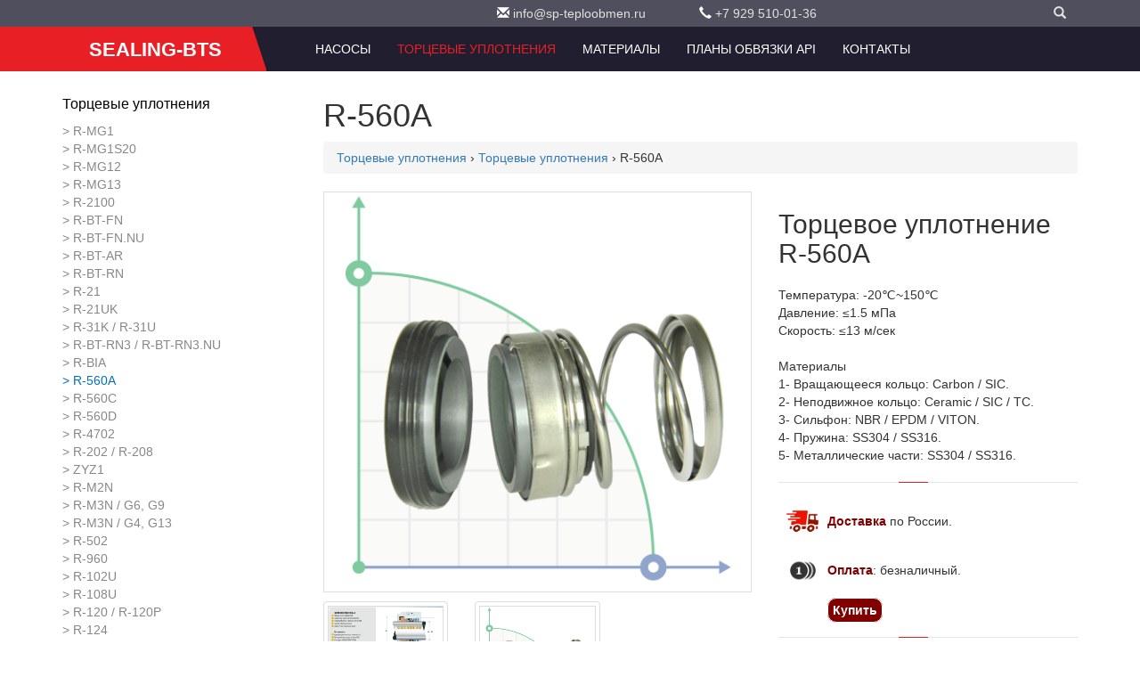

--- FILE ---
content_type: text/html
request_url: http://www.sealing-bts.ru/products/seal/bs560a/
body_size: 11962
content:
<!DOCTYPE html>
<html lang="ru">
<head>
<meta charset=utf-8 />
<meta http-equiv="X-UA-Compatible" content="IE=edge" />
<meta name="viewport" content="width=device-width, initial-scale=1" />
<title>R-560A | Торцевое уплотнение R-560A</title>
<meta http-equiv="Last-Modified" content="Tue, 23 Apr 2019 09:33:09  GMT" />
<meta name="robots" content="index,follow" />
<meta name="revisit-after" content="7 days" />
<meta name="document-state" content="dynamic" />
<meta name="description" content="Одинарное уплотнение R-560A способны к саморегулированию благодаря свободно вставленному подвижному кольцу. Благодаря свободно вставленному подвижному кольцу, а также вісокой подвижности сильфона по оси, торцевые уплотнения R-560A самостоятельно адаптируе" />
<meta name="keywords" content="Торцевое уплотнение, R-560A " />
<link rel="alternate" href="https://www.sealing-bts.ru/products/seal/bs560a/" hreflang="ru" />
<link rel="canonical" href="https://www.sealing-bts.ru/products/seal/bs560a/" />
<link rel="icon" href="/img/favicon.png" type="image/x-icon" />
			<link rel="shortcut icon" href="/img/favicon.png" type="image/x-icon" />
<link href="/css/bootstrap.min.css" rel="stylesheet" />
<link rel="stylesheet" href="/css/style.css" type="text/css" media="screen" charset="utf-8" />
<link rel="stylesheet" href="/css/slider.css" type="text/css" media="screen" charset="utf-8" />
<link rel="stylesheet" href="/css/ekko-lightbox.min.css" type="text/css" media="screen" charset="utf-8">
<link rel="stylesheet" href="https://use.fontawesome.com/releases/v5.3.1/css/all.css" integrity="sha384-mzrmE5qonljUremFsqc01SB46JvROS7bZs3IO2EmfFsd15uHvIt+Y8vEf7N7fWAU" crossorigin="anonymous"><!--[if lt IE 9]>
<script src="http://html5shiv.googlecode.com/svn/trunk/html5.js"></script>
<![endif]--><body>
<div class="wrapper">
<header>
<div class="container">
	<div class="row">
		<div class="col-sm-offset-5" role="toolbar">
		<div><div class="col-sm-4"><em class="glyphicon glyphicon-envelope"></em> <a
        href="mailto:info@sp-teploobmen.ru">info@sp-teploobmen.ru</a></div>
<div class="col-sm-4">
    <div class="dropdown"><em class="glyphicon glyphicon-earphone"></em> <a id="dLabel" href="callto:7 929 510-01-36"
            data-toggle="dropdown">+7 929 510-01-36</a>        
    </div>
</div>
</div>			
		<div class="col-sm-3">
			<div class="dropdown">				<ul class="dropdown-menu dropdown-menu-right" aria-labelledby="mLabel">
									</ul>
			</div>
		</div>
        <div class="col-sm-1">
            <div class="dropdown"><a id="sLabel" href="#" data-toggle="dropdown" aria-expanded="true"><i class="glyphicon glyphicon-search"></i></a>
				<ul class="dropdown-menu dropdown-menu-right" aria-labelledby="sLabel">
                    <li><form action="/search/" method="GET">
                            <input name="ie" value="utf-8" type="hidden">
                            <input name="oe" value="utf-8" type="hidden">	
                            <div id="search" class="search">	
                                <input name="q" type="text" placeholder="">
                                <button type="submit" class="button-search"></button>
                            </div> 
                        </form></li>
				</ul>
			</div>
		</div>	
		</div>
	</div>	
</div>
<div class="navbar-inverse sticker">    
<div class="container">	
  <div class="col-xs-12">
    <!-- Brand and toggle get grouped for better mobile display -->
    <div class="navbar-header">
        <a class="navbar-brand logo-bg" href="/"><span class="logo01">SEALING-BTS</span></a>    </div>
   
    <!-- Collect the nav links, forms, and other content for toggling -->
    <div class="collapse navbar-collapse" id="bs-example-navbar-collapse-1">     

<nav class='main-menu menu-right float-right'><ul>

<li >
<a href="/pumps/" >Насосы</a>
	<ul  class="mega-menu" role="menu" >
	<li >
	<a href="/pumps/KAC/" >Насосы для КAС</a>
		<ul  role="menu" >
		<li >
		<a href="/pumps/KAC/gtp/" >Центробежные насосы GTP с нержавеющей стали</a>
		<li >
		<a href="/pumps/KAC/dwo/" >Насосы c открытым рабочим колесом DWO</a>
		<li >
		<a href="/pumps/KAC/gza-pumps/" >Насосы GZA</a>
		</ul>
	<li >
	<a href="/pumps/spirt/" >Насосы для спирта</a>
		<ul  role="menu" >
		<li >
		<a href="/pumps/spirt/cdlf/" >Насосы многоступенчатые CDLF (взрывозащищенные)</a>
		<li >
		<a href="/pumps/spirt/ihg/" >Насос центробежный из нержавеющей стали IHG 65-160 Ex (взырвозащищенный)</a>
		</ul>
	<li >
	<a href="/pumps/otoplenie/" >Насосы для отопления</a>
		<ul  role="menu" >
		<li >
		<a href="/pumps/otoplenie/jl/" >Насос центробежный JL</a>
		</ul>
	<li >
	<a href="/pumps/beer/" >Насосы для пива и пивного сусла</a>
		<ul  role="menu" >
		<li >
		<a href="/pumps/beer/gtp/" >Центробежные насосы GTP с нержавеющей стали</a>
		<li >
		<a href="/pumps/beer/dwo/" >Насосы c открытым рабочим колесом DWO</a>
		</ul>
	<li >
	<a href="/pumps/dosing_pumps/" >Дозирующие насосы и оборудование ETATRON</a>
		<ul  class="mega-menu" role="menu" >
		<li >
		<a href="/pumps/dosing_pumps/metering_pumps/" > Насосы-дозаторы</a>
			<ul  class="mega-menu" role="menu" >
			<li >
			<a href="/pumps/dosing_pumps/metering_pumps/metering_pumps_PKX/" >Насос дозатор реагентов PKX</a>
				<ul  class="mega-menu" role="menu" >
				<li >
				<a href="/pumps/dosing_pumps/metering_pumps/metering_pumps_PKX/metering_pumps_PKX_MA-AL/" >Мембранный насос дозатор PKX MA/AL</a>
				<li >
				<a href="/pumps/dosing_pumps/metering_pumps/metering_pumps_PKX/metering_pumps_PKX_MA-A/" >Аналоговый мембранный насос PKX MA/A</a>
				<li >
				<a href="/pumps/dosing_pumps/metering_pumps/metering_pumps_PKX/metering_pumps_PKX_FT-A/" >Дозирующий насос PKX FT/A работающий от расходомера</a>
				</ul>
			<li >
			<a href="/pumps/dosing_pumps/metering_pumps/metering_pumps_BT/" >Электромагнитные дозирующие насосы BT</a>
				<ul  class="mega-menu" role="menu" >
				<li >
				<a href="/pumps/dosing_pumps/metering_pumps/metering_pumps_BT/metering_pumps_BT_рН/" >Насос дозатор BT PH-RX-CL/M для контроля уровня рН / ОВП / хлора</a>
				<li >
				<a href="/pumps/dosing_pumps/metering_pumps/metering_pumps_BT/metering_pumps_BT_VFT/" >Пропорциональный насос BT VFT, работающий от расходомера</a>
				<li >
				<a href="/pumps/dosing_pumps/metering_pumps/metering_pumps_BT/metering_pumps_BT_MA-M/" > Дозирующий насос BT MA/M</a>
				<li >
				<a href="/pumps/dosing_pumps/metering_pumps/metering_pumps_BT/metering_pumps_BT_MA-AD/" >Электромагнитный дозирующий насос BT MA/AD</a>
				<li >
				<a href="/pumps/dosing_pumps/metering_pumps/metering_pumps_BT/metering_pumps_BT_MF/" > Цифровой насос дозатор BT MF</a>
				</ul>
			<li >
			<a href="/pumps/dosing_pumps/metering_pumps/metering_pumps_DLXB/" >Мембранные соленоидные насосы DLXB</a>
				<ul  class="mega-menu" role="menu" >
				<li >
				<a href="/pumps/dosing_pumps/metering_pumps/metering_pumps_DLXB/metering_pumps_DLXB_PH-RX-MBB/" >Соленоидные насосы DLXB PH-RX/MBB с контроллером рН / Rx</a>
				<li >
				<a href="/pumps/dosing_pumps/metering_pumps/metering_pumps_DLXB/metering_pumps_DLXB_VFT-MBB/" >Дозатор DLXB VFT/MBB от внешнего импульсного сигнала расходомера</a>
				<li >
				<a href="/pumps/dosing_pumps/metering_pumps/metering_pumps_DLXB/metering_pumps_DLXB_MF-M/" >Цифровые насосы DLXB MF/M от сигнала 4-20 mA</a>
				<li >
				<a href="/pumps/dosing_pumps/metering_pumps/metering_pumps_DLXB/metering_pumps_DLXB_MA-MB/" >Цифровой насос дозатор DLXB MA/MB</a>
				<li >
				<a href="/pumps/dosing_pumps/metering_pumps/metering_pumps_DLXB/metering_pumps_DLXB_MA-AD/" >Соленоидный насос DLXB MA/AD</a>
				<li >
				<a href="/pumps/dosing_pumps/metering_pumps/metering_pumps_DLXB/metering_pumps_DLXB_PH-RX-CL-M/" >Дозировочный насос DLXB PH-RX-CL/M с встроенным контроллером рН / Rx / CL</a>
				</ul>
			<li >
			<a href="/pumps/dosing_pumps/metering_pumps/metering_pumps_DLX/" > Дозирующие насосы DLX</a>
				<ul  class="mega-menu" role="menu" >
				<li >
				<a href="/pumps/dosing_pumps/metering_pumps/metering_pumps_DLX/metering_pumps_DLX_PH-RX-CL-M/" >Дозирующий насос DLX PH-RX-CL/M</a>
				<li >
				<a href="/pumps/dosing_pumps/metering_pumps/metering_pumps_DLX/metering_pumps_DLX_PH-RX-MBB/" >Насос-дозатор DLX PH-RX/MBB</a>
				<li >
				<a href="/pumps/dosing_pumps/metering_pumps/metering_pumps_DLX/metering_pumps_DLX_VFT-MBB/" >Насос DLX VFT/MBB дозирования от расходомера</a>
				<li >
				<a href="/pumps/dosing_pumps/metering_pumps/metering_pumps_DLX/metering_pumps_DLX_MF-M/" >Многофункциональный цифровой насос DLX MF/M</a>
				<li >
				<a href="/pumps/dosing_pumps/metering_pumps/metering_pumps_DLX/metering_pumps_DLX_MA-MB/" > Дозирующий насос DLX MA/MB</a>
				<li >
				<a href="/pumps/dosing_pumps/metering_pumps/metering_pumps_DLX/metering_pumps_DLX_MA-AD/" >Соленоидный аналоговый насос DLX MA/AD</a>
				<li >
				<a href="/pumps/dosing_pumps/metering_pumps/metering_pumps_DLX/metering_pumps_DLX_12V-24V/" >Насос дозирующий DLX с электропотреблением 12V / 24V</a>
				</ul>
			<li >
			<a href="/pumps/dosing_pumps/metering_pumps/metering_pumps_eONE/" >Соленоидные дозирующие насосы eONE</a>
				<ul  class="mega-menu" role="menu" >
				<li >
				<a href="/pumps/dosing_pumps/metering_pumps/metering_pumps_eONE/metering_pumps_eONE_PLUS/" >Многофункциональный насос-дозатор eONE PLUS</a>
				<li >
				<a href="/pumps/dosing_pumps/metering_pumps/metering_pumps_eONE/metering_pumps_eONE_MF/" >Насос-дозатор eONE MF пропорционального дозирования</a>
				<li >
				<a href="/pumps/dosing_pumps/metering_pumps/metering_pumps_eONE/metering_pumps_eONE_MA/" >Мембранный дозирующий насос eONE MA</a>
				<li >
				<a href="/pumps/dosing_pumps/metering_pumps/metering_pumps_eONE/metering_pumps_eONE_BASIC/" >Дозирующий насос eONE BASIC с ручным управлением</a>
				</ul>
			<li >
			<a href="/pumps/dosing_pumps/metering_pumps/metering_pumps_eTWIN/" >Двойные насосы дозаторы eTWIN</a>
				<ul  class="mega-menu" role="menu" >
				<li >
				<a href="/pumps/dosing_pumps/metering_pumps/metering_pumps_eTWIN/metering_pumps_eTWIN_PH-RX/" > Двойной дозатор eTWIN PH-RX</a>
				<li >
				<a href="/pumps/dosing_pumps/metering_pumps/metering_pumps_eTWIN/metering_pumps_eTWIN_PH-CL/" > Насос двойной eTWIN PH-CL</a>
				</ul>
			</ul>
		<li >
		<a href="/pumps/dosing_pumps/peristaltic_pumps/" >Насосы перистальтические</a>
			<ul  class="mega-menu" role="menu" >
			<li >
			<a href="/pumps/dosing_pumps/peristaltic_pumps/peristaltic_pumps_laundry_control_system/" >Дозирующая система для прачечных и химчисток LAUNDRY CONTROL SYSTEM</a>
			<li >
			<a href="/pumps/dosing_pumps/peristaltic_pumps/peristaltic_pumps_bioclean/" >Перистальтические насосы с таймером BioClean Control</a>
			<li >
			<a href="/pumps/dosing_pumps/peristaltic_pumps/peristaltic_pumps_B/" > Перистальтические насосы B</a>
			<li >
			<a href="/pumps/dosing_pumps/peristaltic_pumps/peristaltic_pumps_B-FCD/" >Перистальтический насос B-FCD с датчиком электропроводности</a>
			<li >
			<a href="/pumps/dosing_pumps/peristaltic_pumps/peristaltic_pumps_BH3-V/" >Перистальтические насосы BH3-V</a>
			<li >
			<a href="/pumps/dosing_pumps/peristaltic_pumps/peristaltic_pumps_ePOOL/" >Перистальтические дозирующие насосы ePOOL</a>
				<ul  class="mega-menu" role="menu" >
				<li >
				<a href="/pumps/dosing_pumps/peristaltic_pumps/peristaltic_pumps_ePOOL/peristaltic_pumps_ePOOL_RX/" >Перистальтический насос-дозатор ePOOL RX</a>
				<li >
				<a href="/pumps/dosing_pumps/peristaltic_pumps/peristaltic_pumps_ePOOL/peristaltic_pumps_ePOOL_PH/" >Перистальтический насос-дозатор ePOOL PH</a>
				</ul>
			<li >
			<a href="/pumps/dosing_pumps/peristaltic_pumps/peristaltic_pumps_F_F-T/" >Перистальтические шланговые насосы F / F-T</a>
			</ul>
		<li >
		<a href="/pumps/dosing_pumps/plunger_pumps/" >Насосы плунжерные </a>
			<ul  class="mega-menu" role="menu" >
			<li >
			<a href="/pumps/dosing_pumps/plunger_pumps/plunger_pumps_P/" > Плунжерный насос P</a>
				<ul  class="mega-menu" role="menu" >
				<li >
				<a href="/pumps/dosing_pumps/plunger_pumps/plunger_pumps_P/plunger_pumps_P-BA/" > Плунжерный насос серии P-BA</a>
				<li >
				<a href="/pumps/dosing_pumps/plunger_pumps/plunger_pumps_P/plunger_pumps_P-AA/" > Плунжерный насос серии P-AA</a>
				</ul>
			<li >
			<a href="/pumps/dosing_pumps/plunger_pumps/plunger_pumps_ST-P/" > Плунжерные насосы ST-P</a>
				<ul  class="mega-menu" role="menu" >
				<li >
				<a href="/pumps/dosing_pumps/plunger_pumps/plunger_pumps_ST-P/plunger_pumps_ST-P_AA/" > Поршневой насос ST-P AA</a>
				<li >
				<a href="/pumps/dosing_pumps/plunger_pumps/plunger_pumps_ST-P/plunger_pumps_ST-P_BA/" > Насос поршневой ST-P BA</a>
				</ul>
			</ul>
		<li >
		<a href="/pumps/dosing_pumps/diaphragm_motor_pumps/" >Насосы мембранные моторные </a>
			<ul  class="mega-menu" role="menu" >
			<li >
			<a href="/pumps/dosing_pumps/diaphragm_motor_pumps/diaphragm_motor_pumps_ST-D/" >Насосы мембранные моторные ST-D</a>
			<li >
			<a href="/pumps/dosing_pumps/diaphragm_motor_pumps/diaphragm_motor_pumps_D/" >Насосы мембранные моторные D</a>
			</ul>
		<li >
		<a href="/pumps/dosing_pumps/controllers/" >Контроллеры</a>
			<ul  class="mega-menu" role="menu" >
			<li >
			<a href="/pumps/dosing_pumps/controllers/controllers_econtrol/" >Анализаторы жидкостей eCONTROL</a>
				<ul  class="mega-menu" role="menu" >
				<li >
				<a href="/pumps/dosing_pumps/controllers/controllers_econtrol/controllers_econtrol2/" >Контроллер eCONTROL 2 уровня рН / RedOx / Хлора / PPM</a>
				<li >
				<a href="/pumps/dosing_pumps/controllers/controllers_econtrol/controllers_econtrol1/" >Контроллер eCONTROL 1 уровня рН / RedOx / Хлора / PPM</a>
				</ul>
			<li >
			<a href="/pumps/dosing_pumps/controllers/controllers_eselect/" >Высокоточные анализаторы жидкости eSELECT и AG-SELECT</a>
				<ul  class="mega-menu" role="menu" >
				<li >
				<a href="/pumps/dosing_pumps/controllers/controllers_eselect/controllers_eselect_b1/" >Анализатор жидкости рН или RedOx (ОВП) или CL (ppm) AG-SELECT B1</a>
				<li >
				<a href="/pumps/dosing_pumps/controllers/controllers_eselect/controllers_eselect_b2/" >Анализатор жидкости рН / RedOx (ОВП) / CL (ppm) eSELECT B2</a>
				<li >
				<a href="/pumps/dosing_pumps/controllers/controllers_eselect/controllers_eselect_b3/" >Электронный анализатор воды eSELECT B3 уровня рН / Rx / CL</a>
				<li >
				<a href="/pumps/dosing_pumps/controllers/controllers_eselect/controllers_eselect_b4/" >Контроллер уровня рН / RedOx / хлора CL eSELECT B4</a>
				<li >
				<a href="/pumps/dosing_pumps/controllers/controllers_eselect/controllers_eselect_m1/" >Контроллер уровня электропроводности eSELECT-M 1 CD</a>
				</ul>
			<li >
			<a href="/pumps/dosing_pumps/controllers/controllers_din/" >Параметрические контроллеры с креплением на DIN рейку</a>
				<ul  class="mega-menu" role="menu" >
				<li >
				<a href="/pumps/dosing_pumps/controllers/controllers_din/controllers_din_eselect/" >Щитовой контроллер eSELECT-SR уровня pH, Rx, хлора CL, проводимости CD</a>
				<li >
				<a href="/pumps/dosing_pumps/controllers/controllers_din/controllers_din_econtrol/" >Контроллер eControl DIN уровня рН / ОВП / CL на DIN рейку</a>
				</ul>
			<li >
			<a href="/pumps/dosing_pumps/controllers/controllers_oxygen/" >Контроллер растворенного кислорода AG-S/Control OXYGEN</a>
			<li >
			<a href="/pumps/dosing_pumps/controllers/controllers_turbidity/" >Контроллеры мутности AG-S/Control TURBIDITY</a>
			<li >
			<a href="/pumps/dosing_pumps/controllers/controllers_ephoton/" >Фотометрические анализаторы ePHOTON</a>
			</ul>
		<li >
		<a href="/pumps/dosing_pumps/dosing_systems_for_cleaning/" >Системы дозирования для гигиены и клининга</a>
		<li >
		<a href="/pumps/dosing_pumps/mixers/" >Миксеры, ручные миксеры, мешалки</a>
			<ul  class="mega-menu" role="menu" >
			<li >
			<a href="/pumps/dosing_pumps/mixers/hand_mixer/" >Ручной миксер</a>
			<li >
			<a href="/pumps/dosing_pumps/mixers/slow_speed_mixer/" >Низкооборотные мешалки AGR-V</a>
			<li >
			<a href="/pumps/dosing_pumps/mixers/high_speed_mixers/" >Высокооборотные миксеры AGV</a>
			<li >
			<a href="/pumps/dosing_pumps/mixers/high_speed_mixers_af/" >Высокооборотные миксеры AF</a>
			</ul>
		<li >
		<a href="/pumps/dosing_pumps/pulse_flow_meters/" >Импульсные расходомеры</a>
			<ul  class="mega-menu" role="menu" >
			<li >
			<a href="/pumps/dosing_pumps/pulse_flow_meters/pulse_flange_flow_meters/" >Импульсные фланцевые расходомеры</a>
			<li >
			<a href="/pumps/dosing_pumps/pulse_flow_meters/pulse_threaded_flow_meters/" >Импульсные резьбовые расходомеры</a>
			</ul>
		<li >
		<a href="/pumps/dosing_pumps/tanks/" >Резервуары, емкости</a>
			<ul  class="mega-menu" role="menu" >
			<li >
			<a href="/pumps/dosing_pumps/tanks/protective_tanks/" >Защитные резервуары</a>
			<li >
			<a href="/pumps/dosing_pumps/tanks/tank/" >Резервуары</a>
			<li >
			<a href="/pumps/dosing_pumps/tanks/calipers/" >Суппорта</a>
			</ul>
		<li >
		<a href="/pumps/dosing_pumps/control_and_dosing_systems/" >Системы контроля и дозирования </a>
			<ul  class="mega-menu" role="menu" >
			<li >
			<a href="/pumps/dosing_pumps/control_and_dosing_systems/dosing_and_control_systems/" >Системы управления дозированием и контроля  </a>
				<ul  class="mega-menu" role="menu" >
				<li >
				<a href="/pumps/dosing_pumps/control_and_dosing_systems/dosing_and_control_systems/dosing_and_control_systems_PH-RX-CL-F_CONTROL_PANEL/" >Система контроля и регулирования уровней PH, RX и свободного хлора PH-RX-CL-F CONTROL PANEL</a>
				<li >
				<a href="/pumps/dosing_pumps/control_and_dosing_systems/dosing_and_control_systems/dosing_and_control_systems_PH-CL-F/" >Система контроля и регулирования PH-CL-F CONTROL PANEL</a>
				<li >
				<a href="/pumps/dosing_pumps/control_and_dosing_systems/dosing_and_control_systems/dosing_and_control_systems_CL-F/" >Система регулирования и контроля уровня свободного хлора CL-F CONTROL PANEL</a>
				<li >
				<a href="/pumps/dosing_pumps/control_and_dosing_systems/dosing_and_control_systems/dosing_and_control_systems_PH-RX-F/" >Система регулирования и контроля PH-RX-F CONTROL PANEL</a>
				<li >
				<a href="/pumps/dosing_pumps/control_and_dosing_systems/dosing_and_control_systems/dosing_and_control_systems_PH-RX/" >Система регулирования и контроля PH-RX CONTROL PANEL</a>
				<li >
				<a href="/pumps/dosing_pumps/control_and_dosing_systems/dosing_and_control_systems/dosing_and_control_systems_CL-PH-RX-F/" >Система регулирования и контроля уровней PH, RX и остаточного хлора CL(A)-PH-RX-F CONTROL</a>
				</ul>
			<li >
			<a href="/pumps/dosing_pumps/control_and_dosing_systems/dosing_stations_for_swimming_pools_with_peristaltic_pumps/" >Станции дозации для плавательных бассейнов с перистальтическими насосами</a>
				<ul  class="mega-menu" role="menu" >
				<li >
				<a href="/pumps/dosing_pumps/control_and_dosing_systems/dosing_stations_for_swimming_pools_with_peristaltic_pumps/pool-etwin-phcl/" >Станция обработки воды - POOL eTWIN PH/CL (SCLO3 HYCHLOR)</a>
				<li >
				<a href="/pumps/dosing_pumps/control_and_dosing_systems/dosing_stations_for_swimming_pools_with_peristaltic_pumps/epool-rx/" >Станция дозации и контроля уровня Rx (ОВП, Redox) - ePOOL RX</a>
				<li >
				<a href="/pumps/dosing_pumps/control_and_dosing_systems/dosing_stations_for_swimming_pools_with_peristaltic_pumps/epool-ph/" >Станция дозации и контроля уровня рН - ePOOL PH</a>
				<li >
				<a href="/pumps/dosing_pumps/control_and_dosing_systems/dosing_stations_for_swimming_pools_with_peristaltic_pumps/pool-guard-micro-phrx/" >Станция дозирования химии для бассейна - POOL GUARD MICRO PH/RX</a>
				<li >
				<a href="/pumps/dosing_pumps/control_and_dosing_systems/dosing_stations_for_swimming_pools_with_peristaltic_pumps/bioclean_control/" >BIOCLEAN CONTROL</a>
				</ul>
			<li >
			<a href="/pumps/dosing_pumps/control_and_dosing_systems/pool_guard_mini/" >Станции дозирования и контроля уровня pH/Rx POOL GUARD MINI</a>
			<li >
			<a href="/pumps/dosing_pumps/control_and_dosing_systems/pool_guard/" >Системы дозирования для бассейнов POOL GUARD</a>
				<ul  class="mega-menu" role="menu" >
				<li >
				<a href="/pumps/dosing_pumps/control_and_dosing_systems/pool_guard/pool_guard_PH-RX-T_free-CL/" >Профессиональная система дозации и контроля POOL GUARD MAX PH/RX/T/CL free/CL total (SONDA CL)</a>
				<li >
				<a href="/pumps/dosing_pumps/control_and_dosing_systems/pool_guard/pool_guard_PH-CL/" >Система дезинфекции воды - POOL GUARD 3 PH/CL (SONDA CL)</a>
				<li >
				<a href="/pumps/dosing_pumps/control_and_dosing_systems/pool_guard/pool_guard_PH-CL_hychlor/" >Автоматические системы дезинфекции воды - POOL GUARD 3 PH/CL (SCLO3 HYCHLOR)</a>
				<li >
				<a href="/pumps/dosing_pumps/control_and_dosing_systems/pool_guard/pool_guard_PH-RX/" >Автоматическая станция контроля и дозирования PH и RX - POOL GUARD 1 PH/RX</a>
				<li >
				<a href="/pumps/dosing_pumps/control_and_dosing_systems/pool_guard/pool_guard_PH-RX-CL-T/" >Автоматическая станция для общественных бассейнов - POOL TOP GUARD PH/RX/CL/T</a>
				</ul>
			<li >
			<a href="/pumps/dosing_pumps/control_and_dosing_systems/eone_guard/" >Система дозирования и контроля уровней PH, Rx и хлора CL eONE GUARD</a>
			</ul>
		<li >
		<a href="/pumps/dosing_pumps/sensor_holders/" >Держатели датчиков</a>
			<ul  class="mega-menu" role="menu" >
			<li >
			<a href="/pumps/dosing_pumps/sensor_holders/sensor_holders_kits/" >KIT комплекты обвязки датчиков</a>
				<ul  class="mega-menu" role="menu" >
				<li >
				<a href="/pumps/dosing_pumps/sensor_holders/sensor_holders_kits/sensor_holders_kits_PH-RX/" >KIT комплект PH-RX</a>
				<li >
				<a href="/pumps/dosing_pumps/sensor_holders/sensor_holders_kits/sensor_holders_kits_PH-RX/" >KIT комплект PH-RX (FS)</a>
				<li >
				<a href="/pumps/dosing_pumps/sensor_holders/sensor_holders_kits/sensor_holders_kits_CL/" >KIT комплект CL (FS)</a>
				<li >
				<a href="/pumps/dosing_pumps/sensor_holders/sensor_holders_kits/sensor_holders_kits_PH-CL/" >KIT комплект PH-CL (FS)</a>
				<li >
				<a href="/pumps/dosing_pumps/sensor_holders/sensor_holders_kits/sensor_holders_kits_PH-RX-CL/" >KIT комплект PH-RX-CL (FS)</a>
				</ul>
			<li >
			<a href="/pumps/dosing_pumps/sensor_holders/sensor_holders_off-line/" >Держатели датчиков для монтажа в систему через байпас (OFF-LINE)</a>
				<ul  class="mega-menu" role="menu" >
				<li >
				<a href="/pumps/dosing_pumps/sensor_holders/sensor_holders_off-line/sensor_holders_off-line_PH-RX-FS/" >Держатель датчиков OFF-LINE PH-RX (FS)</a>
				<li >
				<a href="/pumps/dosing_pumps/sensor_holders/sensor_holders_off-line/sensor_holders_off-line_PH-RX/" >Держатель датчиков OFF-LINE PH-RX</a>
				<li >
				<a href="/pumps/dosing_pumps/sensor_holders/sensor_holders_off-line/sensor_holders_off-line_PH-CL/" >Держатель датчиков OFF-LINE PH-CL (FS)</a>
				<li >
				<a href="/pumps/dosing_pumps/sensor_holders/sensor_holders_off-line/sensor_holders_off-line_PH-RX-CL/" >Проточный держатель датчиков OFF-LINE PH-RX-CL (FS)</a>
				</ul>
			<li >
			<a href="/pumps/dosing_pumps/sensor_holders/sensor_holders_in-line/" >Держатели датчиков для монтажа в систему (IN-LINE)</a>
				<ul  class="mega-menu" role="menu" >
				<li >
				<a href="/pumps/dosing_pumps/sensor_holders/sensor_holders_in-line/sensor_holders_in-line_PP/" >Стандартный IN-LINE держатель PP 1/2</a>
				<li >
				<a href="/pumps/dosing_pumps/sensor_holders/sensor_holders_in-line/sensor_holders_in-line_PVC_protected/" >Защищенный IN-LINE держатель PVC 1/2</a>
				<li >
				<a href="/pumps/dosing_pumps/sensor_holders/sensor_holders_in-line/sensor_holders_in-line_AISI/" >Защищенный IN-LINE держатель н/ст AISI 304 1/2”</a>
				<li >
				<a href="/pumps/dosing_pumps/sensor_holders/sensor_holders_in-line/sensor_holders_in-line_PVC_submersible/" >Защищенный погружной держатель PVC 1/2</a>
				</ul>
			<li >
			<a href="/pumps/dosing_pumps/sensor_holders/sensor_holders_accessories/" >Аксессуары и запасные части для держателей датчиков</a>
				<ul  class="mega-menu" role="menu" >
				<li >
				<a href="/pumps/dosing_pumps/sensor_holders/sensor_holders_accessories/valve_holder/" >Держатель датчика/клапана зажимной</a>
				<li >
				<a href="/pumps/dosing_pumps/sensor_holders/sensor_holders_accessories/transitional_nipple/" >Переходной ниппель ПВХ 1/2</a>
				<li >
				<a href="/pumps/dosing_pumps/sensor_holders/sensor_holders_accessories/flow_sensor/" >Датчик потока</a>
				<li >
				<a href="/pumps/dosing_pumps/sensor_holders/sensor_holders_accessories/inline_filter_with_strainer_cartridge/" >Проточный фильтр с сетчатым картриджем</a>
				</ul>
			</ul>
		<li >
		<a href="/pumps/dosing_pumps/sensors_and_electrodes/" > Датчики и электроды</a>
			<ul  class="mega-menu" role="menu" >
			<li >
			<a href="/pumps/dosing_pumps/sensors_and_electrodes/sensors_and_electrodes_ph/" > Датчики / электроды рН</a>
				<ul  class="mega-menu" role="menu" >
				<li >
				<a href="/pumps/dosing_pumps/sensors_and_electrodes/sensors_and_electrodes_ph/sensors_and_electrodes_ph_cables/" >Соединительные кабели для датчиков pH</a>
				<li >
				<a href="/pumps/dosing_pumps/sensors_and_electrodes/sensors_and_electrodes_ph/sensors_and_electrodes_ph_without_cable_glass/" >Датчик уровня PH без кабеля, стекло</a>
				<li >
				<a href="/pumps/dosing_pumps/sensors_and_electrodes/sensors_and_electrodes_ph/sensors_and_electrodes_ph_with_cable_glass/" >Электрод уровня рН с кабелем, стекло</a>
				<li >
				<a href="/pumps/dosing_pumps/sensors_and_electrodes/sensors_and_electrodes_ph/sensors_and_electrodes_ph_with_cable_plastic/" >Датчик уровня PH с кабелем, пластик</a>
				<li >
				<a href="/pumps/dosing_pumps/sensors_and_electrodes/sensors_and_electrodes_ph/sensors_and_electrodes_ph_solutions/" >Буферные pH растворы для калибровки</a>
				</ul>
			<li >
			<a href="/pumps/dosing_pumps/sensors_and_electrodes/sensors_and_electrodes_rx/" >Датчики / электроды уровня Rx (RedOx, ОВП)</a>
				<ul  class="mega-menu" role="menu" >
				<li >
				<a href="/pumps/dosing_pumps/sensors_and_electrodes/sensors_and_electrodes_rx/sensors_and_electrodes_rx_solutions/" >Буферные Rx растворы для калибровки</a>
				<li >
				<a href="/pumps/dosing_pumps/sensors_and_electrodes/sensors_and_electrodes_rx/sensors_and_electrodes_rx_cables/" >Соединительные кабели для датчиков Rx</a>
				<li >
				<a href="/pumps/dosing_pumps/sensors_and_electrodes/sensors_and_electrodes_rx/sensors_and_electrodes_rx_without_cable_glass/" >Датчик уровня Rx без кабеля, стекло</a>
				<li >
				<a href="/pumps/dosing_pumps/sensors_and_electrodes/sensors_and_electrodes_rx/sensors_and_electrodes_rx_with_cable_glass/" >Электрод уровня Rx (ОВП) с кабелем, стекло</a>
				<li >
				<a href="/pumps/dosing_pumps/sensors_and_electrodes/sensors_and_electrodes_rx/sensors_and_electrodes_rx_with_cable_plastic/" >Датчик уровня Rx с кабелем, пластик</a>
				</ul>
			<li >
			<a href="/pumps/dosing_pumps/sensors_and_electrodes/sensors_and_electrodes_cl/" > Датчики хлора CL</a>
				<ul  class="mega-menu" role="menu" >
				<li >
				<a href="/pumps/dosing_pumps/sensors_and_electrodes/sensors_and_electrodes_cl/sensors_and_electrodes_cl_holder/" >Амперометрический держатель с датчиком хлора SCLO 3 HYCHLOR</a>
				<li >
				<a href="/pumps/dosing_pumps/sensors_and_electrodes/sensors_and_electrodes_cl/sensors_and_electrodes_cl_sclo_sen/" >Датчик хлора SCLO 3 HYCHLOR без корпуса</a>
				<li >
				<a href="/pumps/dosing_pumps/sensors_and_electrodes/sensors_and_electrodes_cl/sensors_and_electrodes_cl_fic-foc/" >Датчики свободного хлора FIC/FOC</a>
				<li >
				<a href="/pumps/dosing_pumps/sensors_and_electrodes/sensors_and_electrodes_cl/sensors_and_electrodes_cl_tc/" >Датчики общего хлора TC</a>
				<li >
				<a href="/pumps/dosing_pumps/sensors_and_electrodes/sensors_and_electrodes_cl/sensors_and_electrodes_cl_fic/" >Датчики свободного хлора FIC</a>
				<li >
				<a href="/pumps/dosing_pumps/sensors_and_electrodes/sensors_and_electrodes_cl/sensors_and_electrodes_cl_fic-pw/" >Датчики свободного хлора FIC PW для питьевой воды</a>
				<li >
				<a href="/pumps/dosing_pumps/sensors_and_electrodes/sensors_and_electrodes_cl/sensors_and_electrodes_cl_pyrex/" >Комплект шариков PYREX для датчика хлора SCLO3 HYCHLOR</a>
				<li >
				<a href="/pumps/dosing_pumps/sensors_and_electrodes/sensors_and_electrodes_cl/sensors_and_electrodes_cl_membranes/" >Запасные мембраны для датчиков хлора</a>
				<li >
				<a href="/pumps/dosing_pumps/sensors_and_electrodes/sensors_and_electrodes_cl/sensors_and_electrodes_cl_sonda/" >Соединительные кабели для датчиков хлора SONDA CL, с BNC разъемом</a>
				<li >
				<a href="/pumps/dosing_pumps/sensors_and_electrodes/sensors_and_electrodes_cl/sensors_and_electrodes_cl_sclo/" >Кабель с адаптером сигнала для датчика хлора SCLO 3 HYCHLOR, с BNC разъемом</a>
				<li >
				<a href="/pumps/dosing_pumps/sensors_and_electrodes/sensors_and_electrodes_cl/sensors_and_electrodes_cl_electrolyte/" >Электролиты для датчика хлора</a>
				</ul>
			<li >
			<a href="/pumps/dosing_pumps/sensors_and_electrodes/sensors_and_electrodes_cd/" >Датчики электропроводности CD</a>
				<ul  class="mega-menu" role="menu" >
				<li >
				<a href="/pumps/dosing_pumps/sensors_and_electrodes/sensors_and_electrodes_cd/sensors_and_electrodes_cd_pvc/" >Датчик электропроводности CD, PVC (ПВХ)</a>
				<li >
				<a href="/pumps/dosing_pumps/sensors_and_electrodes/sensors_and_electrodes_cd/sensors_and_electrodes_cd_ptfe/" >Датчик проводимости CD, PTFE GR</a>
				<li >
				<a href="/pumps/dosing_pumps/sensors_and_electrodes/sensors_and_electrodes_cd/sensors_and_electrodes_cd_ss/" >Электрод проводимости CD, SS GR</a>
				</ul>
			<li >
			<a href="/pumps/dosing_pumps/sensors_and_electrodes/sensors_and_electrodes_pa/" >Датчики надуксусной кислоты PA</a>
				<ul  class="mega-menu" role="menu" >
				<li >
				<a href="/pumps/dosing_pumps/sensors_and_electrodes/sensors_and_electrodes_pa/sensors_and_electrodes_pa_sen/" >Датчик надуксусной кислоты PA</a>
				<li >
				<a href="/pumps/dosing_pumps/sensors_and_electrodes/sensors_and_electrodes_pa/sensors_and_electrodes_pa_sonda/" >Соединительные кабели для датчиков SONDA PA, с BNC разъемом</a>
				<li >
				<a href="/pumps/dosing_pumps/sensors_and_electrodes/sensors_and_electrodes_pa/sensors_and_electrodes_pa_membranes/" >Запасные мембраны для датчиков надуксусной кислоты</a>
				<li >
				<a href="/pumps/dosing_pumps/sensors_and_electrodes/sensors_and_electrodes_pa/sensors_and_electrodes_pa_electrolyte/" >Электролит для датчика PA</a>
				</ul>
			<li >
			<a href="/pumps/dosing_pumps/sensors_and_electrodes/sensors_and_electrodes_hp/" >Датчики пероксида водорода HP</a>
				<ul  class="mega-menu" role="menu" >
				<li >
				<a href="/pumps/dosing_pumps/sensors_and_electrodes/sensors_and_electrodes_hp/sensors_and_electrodes_hp_sen/" >Потенциостатичному датчик пероксида водорода HP</a>
				<li >
				<a href="/pumps/dosing_pumps/sensors_and_electrodes/sensors_and_electrodes_hp/sensors_and_electrodes_hp_membranes/" >Запасные мембраны для датчиков пероксида водорода</a>
				<li >
				<a href="/pumps/dosing_pumps/sensors_and_electrodes/sensors_and_electrodes_hp/sensors_and_electrodes_hp_electrolyte/" >Электролит для датчика HP</a>
				<li >
				<a href="/pumps/dosing_pumps/sensors_and_electrodes/sensors_and_electrodes_hp/sensors_and_electrodes_hp_sonda/" >Соединительные кабели для датчиков SONDA HP, с BNC разъемом</a>
				</ul>
			<li >
			<a href="/pumps/dosing_pumps/sensors_and_electrodes/sensors_and_electrodes_dcl/" > Датчики диоксида хлора DCL</a>
				<ul  class="mega-menu" role="menu" >
				<li >
				<a href="/pumps/dosing_pumps/sensors_and_electrodes/sensors_and_electrodes_dcl/sensors_and_electrodes_dcl_sen/" > Датчик диоксида хлора DCL</a>
				<li >
				<a href="/pumps/dosing_pumps/sensors_and_electrodes/sensors_and_electrodes_dcl/sensors_and_electrodes_dcl_membrane_probe/" >Мембранный зонд диоксида хлора DCL</a>
				<li >
				<a href="/pumps/dosing_pumps/sensors_and_electrodes/sensors_and_electrodes_dcl/sensors_and_electrodes_dcl_membranes/" >Запасные мембраны для датчиков диоксида хлора</a>
				<li >
				<a href="/pumps/dosing_pumps/sensors_and_electrodes/sensors_and_electrodes_dcl/sensors_and_electrodes_dcl_sonda/" >Соединительные кабели для датчиков SONDA DCL, с BNC разъемом</a>
				<li >
				<a href="/pumps/dosing_pumps/sensors_and_electrodes/sensors_and_electrodes_dcl/sensors_and_electrodes_dcl_electrolyte/" > Электролит для датчика DCL</a>
				</ul>
			<li >
			<a href="/pumps/dosing_pumps/sensors_and_electrodes/sensors_and_electrodes_pt/" > Датчики температуры PT100</a>
				<ul  class="mega-menu" role="menu" >
				<li >
				<a href="/pumps/dosing_pumps/sensors_and_electrodes/sensors_and_electrodes_pt/sensors_and_electrodes_pt_glass/" >Датчик температуры PT100 GLASS с кабелем 5 м.</a>
				<li >
				<a href="/pumps/dosing_pumps/sensors_and_electrodes/sensors_and_electrodes_pt/sensors_and_electrodes_pt_aisi/" >Датчик температуры PT100 AISI 316 с кабелем 5 м.</a>
				<li >
				<a href="/pumps/dosing_pumps/sensors_and_electrodes/sensors_and_electrodes_pt/sensors_and_electrodes_pt_pvh/" >Датчик температуры PT100 ПВХ с кабелем 5 м.</a>
				</ul>
			<li >
			<a href="/pumps/dosing_pumps/sensors_and_electrodes/sensors_and_electrodes_turbidity/" >Датчики мутности TURBIDITY</a>
			<li >
			<a href="/pumps/dosing_pumps/sensors_and_electrodes/sensors_and_electrodes_et-oxy/" >Датчики растворенного кислорода ET-OXY1</a>
			<li >
			<a href="/pumps/dosing_pumps/sensors_and_electrodes/sensors_and_electrodes_output/" >Датчики выходного потока</a>
				<ul  class="mega-menu" role="menu" >
				<li >
				<a href="/pumps/dosing_pumps/sensors_and_electrodes/sensors_and_electrodes_output/sensors_and_electrodes_output_pvdf/" >Датчик выходного потока жидкости PVDF-TFE/P</a>
				<li >
				<a href="/pumps/dosing_pumps/sensors_and_electrodes/sensors_and_electrodes_output/sensors_and_electrodes_output_pvc/" >Датчик выходного потока жидкости PVC для насосов 30-50-80 л/час</a>
				</ul>
			<li >
			<a href="/pumps/dosing_pumps/sensors_and_electrodes/sensors_and_electrodes_reagent/" >Датчики уровня реагента</a>
				<ul  class="mega-menu" role="menu" >
				<li >
				<a href="/pumps/dosing_pumps/sensors_and_electrodes/sensors_and_electrodes_reagent/sensors_and_electrodes_reagent_with_cable/" > Датчик уровня с кабелем 2 м</a>
				<li >
				<a href="/pumps/dosing_pumps/sensors_and_electrodes/sensors_and_electrodes_reagent/sensors_and_electrodes_reagent_eone/" >Датчик уровня с кабелем 2 м (eONE/eCONTROL)</a>
				<li >
				<a href="/pumps/dosing_pumps/sensors_and_electrodes/sensors_and_electrodes_reagent/sensors_and_electrodes_reagent_submersible/" >Датчик уровня погружной с кабелем 2 м</a>
				<li >
				<a href="/pumps/dosing_pumps/sensors_and_electrodes/sensors_and_electrodes_reagent/sensors_and_electrodes_reagent_submersible_eone/" >Датчик уровня погружной с кабелем 2 м (eONE/eCONTROL)</a>
				</ul>
			<li >
			<a href="/pumps/dosing_pumps/sensors_and_electrodes/sensors_and_electrodes_flow/" > Датчик потока</a>
			<li >
			<a href="/pumps/dosing_pumps/sensors_and_electrodes/sensors_and_electrodes_ozone/" > Датчики озона</a>
				<ul  class="mega-menu" role="menu" >
				<li >
				<a href="/pumps/dosing_pumps/sensors_and_electrodes/sensors_and_electrodes_ozone/sensors_and_electrodes_ozone_sen/" > Датчик для измерения озона</a>
				<li >
				<a href="/pumps/dosing_pumps/sensors_and_electrodes/sensors_and_electrodes_ozone/sensors_and_electrodes_ozone_spare/" >Запасные мембраны для датчиков озона</a>
				</ul>
			</ul>
		</ul>
	</ul>
<li class="active">
<a href="/products/" >Торцевые уплотнения</a>
	<ul  class="mega-menu" role="menu" >
	<li >
	<a href="/products/seal/" >Торцевые уплотнения</a>
		<ul  class="default" role="menu" >
		<li >
		<a href="/products/seal/bsmg1/" >R-MG1</a>
		<li >
		<a href="/products/seal/r-mg1s20/" >R-MG1S20</a>
		<li >
		<a href="/products/seal/bsmg12/" >R-MG12</a>
		<li >
		<a href="/products/seal/tsmg13/" >R-MG13</a>
		<li >
		<a href="/products/seal/bs2100/" >R-2100</a>
		<li >
		<a href="/products/seal/bs155/" >R-BT-FN</a>
		<li >
		<a href="/products/seal/bt-fn-nu/" >R-BT-FN.NU</a>
		<li >
		<a href="/products/seal/bs301/" >R-BT-AR</a>
		<li >
		<a href="/products/seal/r-bt-rn/" >R-BT-RN</a>
		<li >
		<a href="/products/seal/bs21/" >R-21</a>
		<li >
		<a href="/products/seal/r-21uk/" >R-21UK</a>
		<li >
		<a href="/products/seal/r-31k_r-31u/" >R-31K / R-31U</a>
		<li >
		<a href="/products/seal/r-bt-rn3_nu/" >R-BT-RN3 / R-BT-RN3.NU</a>
		<li >
		<a href="/products/seal/bsbia/" >R-BIA</a>
		<li >
		<a href="/products/seal/bs560a/" >R-560A</a>
		<li >
		<a href="/products/seal/r-560c/" >R-560C</a>
		<li >
		<a href="/products/seal/bs560d/" >R-560D</a>
		<li >
		<a href="/products/seal/r-4702/" >R-4702</a>
		<li >
		<a href="/products/seal/r-202_r-208/" >R-202 / R-208</a>
		<li >
		<a href="/products/seal/zyz1/" >ZYZ1</a>
		<li >
		<a href="/products/seal/r-m2n/" >R-M2N</a>
		<li >
		<a href="/products/seal/bsm3n/" >R-M3N / G6, G9</a>
		<li >
		<a href="/products/seal/r-m3n-g4-g13/" >R-M3N / G4, G13</a>
		<li >
		<a href="/products/seal/bs502/" >R-502</a>
		<li >
		<a href="/products/seal/r-960/" >R-960</a>
		<li >
		<a href="/products/seal/r-102u/" >R-102U</a>
		<li >
		<a href="/products/seal/r-108u/" >R-108U</a>
		<li >
		<a href="/products/seal/r-120_p/" >R-120 / R-120P</a>
		<li >
		<a href="/products/seal/r-124/" >R-124</a>
		<li >
		<a href="/products/seal/r-125/" >R-125</a>
		<li >
		<a href="/products/seal/r-128_r-128p/" >R-128 / R-128P</a>
		<li >
		<a href="/products/seal/r-112/" >R-112</a>
		<li >
		<a href="/products/seal/r-113/" >R-113</a>
		<li >
		<a href="/products/seal/r-1527/" >R-1527</a>
		<li >
		<a href="/products/seal/r-jb103/" >R-JB103</a>
		<li >
		<a href="/products/seal/r-jb104/" >R-JB104</a>
		<li >
		<a href="/products/seal/bs156/" >R-156</a>
		<li >
		<a href="/products/seal/bse/" >R-6</a>
		<li >
		<a href="/products/seal/bs166/" >R-16</a>
		<li >
		<a href="/products/seal/bs_grundfos/" >R-CR</a>
		<li >
		<a href="/products/seal/bst1/" >R-T1 / R-FBC</a>
		<li >
		<a href="/products/seal/bst2/" >R-T2 / R-FBD</a>
		<li >
		<a href="/products/seal/bs58u_59u/" >R-58U / 59U</a>
		<li >
		<a href="/products/seal/r-58b_59b/" >R-58B / 59B</a>
		<li >
		<a href="/products/seal/r-109_r-8u/" >R-109 / R-8U</a>
		<li >
		<a href="/products/seal/r-109b_r-8b/" >R-109B / R-8B</a>
		<li >
		<a href="/products/seal/bsh/" >R-HJ92N</a>
		<li >
		<a href="/products/seal/r-h12n/" >R-H12N</a>
		<li >
		<a href="/products/seal/bswb2/" >R-WB2</a>
		<li >
		<a href="/products/seal/r-10t_r-10r/" >R-10T / R-10R</a>
		<li >
		<a href="/products/seal/bs100/" >R-MFL85N</a>
		<li >
		<a href="/products/seal/bs606/" >R-606</a>
		<li >
		<a href="/products/seal/bsm7n/" >R-M7N / M74N</a>
		<li >
		<a href="/products/seal/bsm74d/" >R-M74D</a>
		<li >
		<a href="/products/seal/ebara_22/" >R-3M</a>
		<li >
		<a href="/products/seal/ftk2/" >R-LPS</a>
		<li >
		<a href="/products/seal/r-xb/" >R-XB</a>
		<li >
		<a href="/products/seal/r-110/" >R-110</a>
		<li >
		<a href="/products/seal/r-101/" >R-101</a>
		<li >
		<a href="/products/seal/r-102/" >R-102</a>
		<li >
		<a href="/products/seal/r-103_r-103a/" >R-103 / R-103A</a>
		<li >
		<a href="/products/seal/r-104_r-104a/" >R-104 / R-104А</a>
		<li >
		<a href="/products/seal/r-108/" >R-108</a>
		<li >
		<a href="/products/seal/r-6a/" >R-6A</a>
		<li >
		<a href="/products/seal/r-6b/" >R-6B</a>
		<li >
		<a href="/products/seal/r-6sb_r-sb/" >R-6SB / R-SB</a>
		<li >
		<a href="/products/seal/r-6bg/" >R-6BG</a>
		<li >
		<a href="/products/seal/r-6c/" >R-6C</a>
		<li >
		<a href="/products/seal/r-6cf-16/" >R-6CF-16</a>
		<li >
		<a href="/products/seal/r-6ch-16/" >R-6CH-16</a>
		<li >
		<a href="/products/seal/r-6ck-16/" >R-6CK-16</a>
		<li >
		<a href="/products/seal/r-802/" >R-802</a>
		<li >
		<a href="/products/seal/r-152/" >R-152 (T/R)</a>
		<li >
		<a href="/products/seal/r-hg202/" >R-HG202</a>
		<li >
		<a href="/products/seal/r-hg204_r-hg204b/" >R-HG204 / R-HG204B</a>
		<li >
		<a href="/products/seal/r-hg212/" >R-HG212</a>
		<li >
		<a href="/products/seal/r-hrn/" >R-HRN</a>
		<li >
		<a href="/products/seal/r-tswe/" >R-TSWE</a>
		</ul>
	<li >
	<a href="/products/seal_palm/" >Уплотнения для мешалок, бункеров и конвейеров выдерживать биения вала</a>
	<li >
	<a href="/products/cartridge/" >Картриджные уплотнения</a>
		<ul  role="menu" >
		<li >
		<a href="/products/cartridge/TSDC-B02/" >TSDC-B02</a>
		</ul>
	<li >
	<a href="/products/po-marke-nasosa/" >Торцевое уплотнение для насоса</a>
		<ul  role="menu" >
		<li >
		<a href="/products/po-marke-nasosa/seal_wilo/" >Wilo</a>
		<li >
		<a href="/products/po-marke-nasosa/seal_abs/" >ABS</a>
		<li >
		<a href="/products/po-marke-nasosa/seal_alfa_laval/" >Alfa Laval</a>
		<li >
		<a href="/products/po-marke-nasosa/seal_allweiler/" >Allweiler</a>
		<li >
		<a href="/products/po-marke-nasosa/seal_apv/" >APV</a>
		<li >
		<a href="/products/po-marke-nasosa/seal_calpeda/" >Calpeda</a>
		<li >
		<a href="/products/po-marke-nasosa/seal_dab/" >DAB</a>
		<li >
		<a href="/products/po-marke-nasosa/seal_ebara/" >Ebara</a>
		<li >
		<a href="/products/po-marke-nasosa/seal_emu/" >EMU</a>
		<li >
		<a href="/products/po-marke-nasosa/seal_flygt/" >Flygt</a>
		<li >
		<a href="/products/po-marke-nasosa/seal_fristam/" >Fristam</a>
		<li >
		<a href="/products/po-marke-nasosa/seal_gea_tuchenhagen/" >GEA Tuchenhagen</a>
		<li >
		<a href="/products/po-marke-nasosa/seal_goetze/" >Goetze</a>
		<li >
		<a href="/products/po-marke-nasosa/seal_grundfos/" >Grundfos</a>
		<li >
		<a href="/products/po-marke-nasosa/seal_haigh/" >Haigh</a>
		<li >
		<a href="/products/po-marke-nasosa/seal_hidrostal/" >Hidrostal</a>
		<li >
		<a href="/products/po-marke-nasosa/seal_hilge/" >Hilge</a>
		<li >
		<a href="/products/po-marke-nasosa/seal_inbeat/" >Inbeat</a>
		<li >
		<a href="/products/po-marke-nasosa/seal_inox/" >INOX</a>
		<li >
		<a href="/products/po-marke-nasosa/seal_inoxpa/" >Inoxpa</a>
		<li >
		<a href="/products/po-marke-nasosa/seal_jabsco/" >Jabsco</a>
		<li >
		<a href="/products/po-marke-nasosa/seal_johnson/" >Johnson</a>
		<li >
		<a href="/products/po-marke-nasosa/seal_ksb/" >KSB</a>
		<li >
		<a href="/products/po-marke-nasosa/seal_lowara/" >Lowara</a>
		<li >
		<a href="/products/po-marke-nasosa/seal_mouvex/" >Mouvex</a>
		<li >
		<a href="/products/po-marke-nasosa/seal_nissin/" >Nissin</a>
		<li >
		<a href="/products/po-marke-nasosa/seal_pasco/" >Pasco</a>
		<li >
		<a href="/products/po-marke-nasosa/seal_pedrollo/" >Pedrollo</a>
		<li >
		<a href="/products/po-marke-nasosa/seal_pumpex/" >Pumpex</a>
		<li >
		<a href="/products/po-marke-nasosa/seal_robushi/" >Robushi</a>
		<li >
		<a href="/products/po-marke-nasosa/seal_salmson/" >Salmson</a>
		<li >
		<a href="/products/po-marke-nasosa/seal_sulzer/" >Sulzer</a>
		<li >
		<a href="/products/po-marke-nasosa/seal_tsurumi/" >Tsurumi</a>
		<li >
		<a href="/products/po-marke-nasosa/seal_waukesha/" >Waukesha</a>
		<li >
		<a href="/products/po-marke-nasosa/seal_wright_flow/" >Wright Flow</a>
		<li >
		<a href="/products/po-marke-nasosa/vulcan/" >Vulcan</a>
		</ul>
	<li >
	<a href="/products/seal_cinchseal/" >Торцевые уплотнения к насосам Сinchseal</a>
	<li >
	<a href="/products/seal_wilo/" >Торцевые уплотнения к насосам WILO</a>
	<li >
	<a href="/products/seal_grundfos/" >Торцевые уплотнения к насосам GRUNDFOS</a>
	<li >
	<a href="/products/seal_lowara/" >Торцевые уплотнения к насосам LOWARA</a>
	<li >
	<a href="/products/seal_dab/" >Торцевые уплотнения к насосам DAB</a>
	<li >
	<a href="/products/seal_ebara/" >Торцевые уплотнения к насосам EBARA</a>
	<li >
	<a href="/products/seal_calpeda/" >Торцевые уплотнения к насосам CALPEDA</a>
	<li >
	<a href="/products/seal_ksb/" >Торцевые уплотнения к насосам KSB</a>
	<li >
	<a href="/products/seal_kolmeks/" >Торцевые уплотнения к насосам KOLMEKS</a>
	<li >
	<a href="/products/seal_saer/" >Торцевые уплотнения к насосам SAER</a>
	<li >
	<a href="/products/seal_pedrollo/" >Торцевые уплотнения к насосам PEDROLLO</a>
	<li >
	<a href="/products/seal_packo/" >Торцевые уплотнения к насосам PACKO</a>
	<li >
	<a href="/products/seal_fristam/" >Торцевые уплотнения к насосам FRISTAM</a>
	<li >
	<a href="/products/seal_zenit/" >Торцевое уплотнение к насосу ZENIT</a>
	<li >
	<a href="/products/seal_speroni/" >Торцевые уплотнения к насосам SPERONI</a>
	</ul>
<li >
<a href="/materials/" >материалы</a>
	<ul  class="sub-menu" role="menu" >
	<li >
	<a href="/materials/nbr/" >Резина NBR - бутадиен-нитрильный каучук</a>
	<li >
	<a href="/materials/epdm/" >Резина EPDM - этиленпропиленовый каучук</a>
	<li >
	<a href="/materials/viton_fkm_fpm/" >Резина Viton</a>
	<li >
	<a href="/materials/carbon/" >Углеграфиты с пропитками Carbon</a>
	<li >
	<a href="/materials/ceramic/" >Керамика оксидная Ceramic</a>
	<li >
	<a href="/materials/sic/" >Карбид кремния SIC</a>
	</ul>
<li >
<a href="/plan_api/" >Планы обвязки API</a>
<li >
<a href="/contacts/" >Контакты</a></ul>
</nav>    </div><!-- /.navbar-collapse -->
    </div><!-- /.container-fluid -->  
    <div class="mobile-menu"></div>
	</div>
    </div>
</header>
	

</div>
<div class="container">
<div class="row">
  
  <!-- main box -->
<aside class="col-sm-3 sidebar-column"><nav class="nav">
<ul>

<li class="bg_mm" class="default">
<a href="/products/seal/">Торцевые уплотнения</a>
	<ul id="col3">
	<li  class="mm_p">
	<a href="/products/seal/bsmg1/">R-MG1</a>
	<li >
	<a href="/products/seal/r-mg1s20/">R-MG1S20</a>
	<li  class="mm_p">
	<a href="/products/seal/bsmg12/">R-MG12</a>
	<li  class="mm_p">
	<a href="/products/seal/tsmg13/">R-MG13</a>
	<li  class="mm_p">
	<a href="/products/seal/bs2100/">R-2100</a>
	<li  class="mm_p">
	<a href="/products/seal/bs155/">R-BT-FN</a>
	<li  class="mm_p">
	<a href="/products/seal/bt-fn-nu/">R-BT-FN.NU</a>
	<li  class="mm_p">
	<a href="/products/seal/bs301/">R-BT-AR</a>
	<li  class="mm_p">
	<a href="/products/seal/r-bt-rn/">R-BT-RN</a>
	<li  class="mm_p">
	<a href="/products/seal/bs21/">R-21</a>
	<li  class="mm_p">
	<a href="/products/seal/r-21uk/">R-21UK</a>
	<li  class="mm_p">
	<a href="/products/seal/r-31k_r-31u/">R-31K / R-31U</a>
	<li  class="mm_p">
	<a href="/products/seal/r-bt-rn3_nu/">R-BT-RN3 / R-BT-RN3.NU</a>
	<li  class="mm_p">
	<a href="/products/seal/bsbia/">R-BIA</a>
	<li class="ml active" class="mm_p">
	<a href="/products/seal/bs560a/">R-560A</a>
	<li  class="mm_p">
	<a href="/products/seal/r-560c/">R-560C</a>
	<li  class="mm_p">
	<a href="/products/seal/bs560d/">R-560D</a>
	<li  class="mm_p">
	<a href="/products/seal/r-4702/">R-4702</a>
	<li  class="mm_p">
	<a href="/products/seal/r-202_r-208/">R-202 / R-208</a>
	<li  class="mm_p">
	<a href="/products/seal/zyz1/">ZYZ1</a>
	<li  class="mm_p">
	<a href="/products/seal/r-m2n/">R-M2N</a>
	<li  class="mm_p">
	<a href="/products/seal/bsm3n/">R-M3N / G6, G9</a>
	<li  class="mm_p">
	<a href="/products/seal/r-m3n-g4-g13/">R-M3N / G4, G13</a>
	<li  class="mm_p">
	<a href="/products/seal/bs502/">R-502</a>
	<li  class="mm_p">
	<a href="/products/seal/r-960/">R-960</a>
	<li  class="mm_p">
	<a href="/products/seal/r-102u/">R-102U</a>
	<li  class="mm_p">
	<a href="/products/seal/r-108u/">R-108U</a>
	<li  class="mm_p">
	<a href="/products/seal/r-120_p/">R-120 / R-120P</a>
	<li  class="mm_p">
	<a href="/products/seal/r-124/">R-124</a>
	<li  class="mm_p">
	<a href="/products/seal/r-125/">R-125</a>
	<li  class="mm_p">
	<a href="/products/seal/r-128_r-128p/">R-128 / R-128P</a>
	<li  class="mm_p">
	<a href="/products/seal/r-112/">R-112</a>
	<li  class="mm_p">
	<a href="/products/seal/r-113/">R-113</a>
	<li  class="mm_p">
	<a href="/products/seal/r-1527/">R-1527</a>
	<li  class="mm_p">
	<a href="/products/seal/r-jb103/">R-JB103</a>
	<li  class="mm_p">
	<a href="/products/seal/r-jb104/">R-JB104</a>
	<li  class="mm_p">
	<a href="/products/seal/bs156/">R-156</a>
	<li  class="mm_p">
	<a href="/products/seal/bse/">R-6</a>
	<li  class="mm_p">
	<a href="/products/seal/bs166/">R-16</a>
	<li  class="mm_p">
	<a href="/products/seal/bs_grundfos/">R-CR</a>
	<li  class="mm_p">
	<a href="/products/seal/bst1/">R-T1 / R-FBC</a>
	<li  class="mm_p">
	<a href="/products/seal/bst2/">R-T2 / R-FBD</a>
	<li  class="mm_p">
	<a href="/products/seal/bs58u_59u/">R-58U / 59U</a>
	<li  class="mm_p">
	<a href="/products/seal/r-58b_59b/">R-58B / 59B</a>
	<li  class="mm_p">
	<a href="/products/seal/r-109_r-8u/">R-109 / R-8U</a>
	<li  class="mm_p">
	<a href="/products/seal/r-109b_r-8b/">R-109B / R-8B</a>
	<li  class="mm_p">
	<a href="/products/seal/bsh/">R-HJ92N</a>
	<li  class="mm_p">
	<a href="/products/seal/r-h12n/">R-H12N</a>
	<li  class="mm_p" class="default">
	<a href="/products/seal/bswb2/">R-WB2</a>
	<li  class="mm_p">
	<a href="/products/seal/r-10t_r-10r/">R-10T / R-10R</a>
	<li  class="mm_p">
	<a href="/products/seal/bs100/">R-MFL85N</a>
	<li  class="mm_p">
	<a href="/products/seal/bs606/">R-606</a>
	<li  class="mm_p">
	<a href="/products/seal/bsm7n/">R-M7N / M74N</a>
	<li  class="mm_p">
	<a href="/products/seal/bsm74d/">R-M74D</a>
	<li  class="mm_p">
	<a href="/products/seal/ebara_22/">R-3M</a>
	<li  class="mm_p">
	<a href="/products/seal/ftk2/">R-LPS</a>
	<li  class="mm_p">
	<a href="/products/seal/r-xb/">R-XB</a>
	<li  class="mm_p">
	<a href="/products/seal/r-110/">R-110</a>
	<li  class="mm_p">
	<a href="/products/seal/r-101/">R-101</a>
	<li  class="mm_p">
	<a href="/products/seal/r-102/">R-102</a>
	<li  class="mm_p">
	<a href="/products/seal/r-103_r-103a/">R-103 / R-103A</a>
	<li  class="mm_p">
	<a href="/products/seal/r-104_r-104a/">R-104 / R-104А</a>
	<li  class="mm_p">
	<a href="/products/seal/r-108/">R-108</a>
	<li  class="mm_p">
	<a href="/products/seal/r-6a/">R-6A</a>
	<li  class="mm_p">
	<a href="/products/seal/r-6b/">R-6B</a>
	<li  class="mm_p">
	<a href="/products/seal/r-6sb_r-sb/">R-6SB / R-SB</a>
	<li  class="mm_p">
	<a href="/products/seal/r-6bg/">R-6BG</a>
	<li  class="mm_p">
	<a href="/products/seal/r-6c/">R-6C</a>
	<li  class="mm_p">
	<a href="/products/seal/r-6cf-16/">R-6CF-16</a>
	<li  class="mm_p">
	<a href="/products/seal/r-6ch-16/">R-6CH-16</a>
	<li  class="mm_p">
	<a href="/products/seal/r-6ck-16/">R-6CK-16</a>
	<li  class="mm_p">
	<a href="/products/seal/r-802/">R-802</a>
	<li  class="mm_p">
	<a href="/products/seal/r-152/">R-152 (T/R)</a>
	<li  class="mm_p">
	<a href="/products/seal/r-hg202/">R-HG202</a>
	<li  class="mm_p">
	<a href="/products/seal/r-hg204_r-hg204b/">R-HG204 / R-HG204B</a>
	<li  class="mm_p">
	<a href="/products/seal/r-hg212/">R-HG212</a>
	<li  class="mm_p">
	<a href="/products/seal/r-hrn/">R-HRN</a>
	<li >
	<a href="/products/seal/r-tswe/">R-TSWE</a>
	</ul>
<li class="bg_mm" class="default">
<a href="/products/seal_palm/">Уплотнения для мешалок, бункеров и конвейеров выдерживать биения вала</a>
<li class="bg_mm">
<a href="/products/cartridge/">Картриджные уплотнения</a>
<li class="bg_mm">
<a href="/products/po-marke-nasosa/">Торцевое уплотнение для насоса</a>
<li class="bg_mm" class="mega-menu">
<a href="/products/seal_cinchseal/">Торцевые уплотнения к насосам Сinchseal</a>
<li class="bg_mm" class="sub-menu">
<a href="/products/seal_wilo/">Торцевые уплотнения к насосам WILO</a>
<li class="bg_mm" class="sub-menu">
<a href="/products/seal_grundfos/">Торцевые уплотнения к насосам GRUNDFOS</a>
<li class="bg_mm" class="sub-menu">
<a href="/products/seal_lowara/">Торцевые уплотнения к насосам LOWARA</a>
<li class="bg_mm" class="mega-menu">
<a href="/products/seal_dab/">Торцевые уплотнения к насосам DAB</a>
<li class="bg_mm" class="sub-menu">
<a href="/products/seal_ebara/">Торцевые уплотнения к насосам EBARA</a>
<li class="bg_mm" class="sub-menu">
<a href="/products/seal_calpeda/">Торцевые уплотнения к насосам CALPEDA</a>
<li class="bg_mm" class="sub-menu">
<a href="/products/seal_ksb/">Торцевые уплотнения к насосам KSB</a>
<li class="bg_mm" class="sub-menu">
<a href="/products/seal_kolmeks/">Торцевые уплотнения к насосам KOLMEKS</a>
<li class="bg_mm" class="sub-menu">
<a href="/products/seal_saer/">Торцевые уплотнения к насосам SAER</a>
<li class="bg_mm" class="sub-menu">
<a href="/products/seal_pedrollo/">Торцевые уплотнения к насосам PEDROLLO</a>
<li class="bg_mm" class="sub-menu">
<a href="/products/seal_packo/">Торцевые уплотнения к насосам PACKO</a>
<li class="bg_mm" class="sub-menu">
<a href="/products/seal_fristam/">Торцевые уплотнения к насосам FRISTAM</a>
<li class="bg_mm" class="sub-menu">
<a href="/products/seal_zenit/">Торцевое уплотнение к насосу ZENIT</a>
<li class="bg_mm" class="sub-menu">
<a href="/products/seal_speroni/">Торцевые уплотнения к насосам SPERONI</a></ul>
</nav>
</aside><section class="col-sm-9"><!-- start content box -->
<div id="content">
<h1>R-560A</h1><ol class="breadcrumb"><a href="/products/">Торцевые уплотнения</a> &rsaquo; <a href="/products/seal/">Торцевые уплотнения</a> &rsaquo; R-560A </ol><div class='row'>
<div class='col-sm-7' id='default_gallery'>
<div class='image'><a href='/photo/R-560A.png' data-title='Торцевое уплотнение R-560A' data-toggle='lightbox' data-gallery='multiimages'><img id='gallery_zoom' src='/photo/R-560A.png' data-zoom-image='/photo/R-560A.png'/></a>
</div>
<div id='image-additional' class='row'><div class="col-sm-4 col-xs-6">
<div class='thumbnail gllr'>
<div class='image'><a href="#" data-image='/photo/r-560a-size.jpg' data-zoom-image="/photo/r-560a-size.jpg" class='elevatezoom-gallery'><img class="goods-photo-img" src="/photo/r-560a-size.jpg" alt="Торцевое уплотнение R-560A" rel='gallery-plants' border="0" /></a></div></div></div>
<div class="col-sm-4 col-xs-6">
<div class='thumbnail gllr'>
<div class='image'><a href="#" data-image='/photo/R-560A.png' data-zoom-image="/photo/R-560A.png" class='elevatezoom-gallery'><img class="goods-photo-img" src="/photo/R-560A.png" alt="Торцевое уплотнение R-560A" rel='gallery-plants' border="0" /></a></div></div></div>
</div>
</div>
<div class='col-sm-5'><h2>Торцевое уплотнение R-560A</h2><p>Температура: -20℃~150℃<br />Давление: &le;1.5 мПа<br />Скорость: &le;13 м/сек</p>
<p><span>Материалы</span><br /><span>1- Вращающееся кольцо:&nbsp;</span><span>Carbon&nbsp;</span><span>/ SIC.</span><br /><span>2- Неподвижное кольцо:&nbsp;</span><span>Ceramic&nbsp;</span><span>/ SIC / TC.</span><br /><span>3- Сильфон: NBR / EPDM / VITON.</span><br /><span>4- Пружина:&nbsp;</span><span>SS304 / SS316</span><span>.</span><br /><span>5- Металлические части: SS304 / SS316.</span></p><hr />
<table style="width: 100%;" border="0" cellspacing="0" cellpadding="0">
    <tbody>
        <tr>
            <td style="width: 1%;" align="center" valign="top"><img style="margin: 5px; border: 0px solid black;"
                    title="Доставка по Украине" src="/photo/sm/drop-shipments-with-bisco-industries.gif"
                    alt="Доставка по Украине" width="45" height="32" /></td>
            <td><span id="result_box" lang="uk"><span style="color: #800000;"><strong>Доставка</strong></span> по
                    России<span id="result_box" class="short_text" lang="uk">.</span><br /></span></td>
        </tr>
        <tr>
            <td style="width: 1%;" align="center" valign="top"> </td>
            <td> </td>
        </tr>
        <tr>
            <td align="center" valign="top"><span id="result_box" lang="uk"><img
                        style="display: block; margin-left: auto; margin-right: auto;" src="/photo/money.png" alt=""
                        width="29" height="29" /></span></td>
            <td><span id="result_box" lang="uk"><span style="color: #800000;"><strong>Оплата</strong></span><span>:
                        безналичный.<br /></span></span></td>
        </tr>
        <tr>
            <td style="width: 1%;" align="center" valign="top"> </td>
            <td> </td>
        </tr>
        <tr>
            <td align="center" valign="top"><span id="result_box" lang="uk"></span></td>
            <td><span id="result_box" lang="uk"><span style="color: white;"><a href="https://sp-teploobmen.ru/" style="color: white; font-weight: bold; border: solid 1px;
                border-radius: 10px; padding: 5px; background-color: #800000;">Купить</a></span></span></td>
        </tr>
    </tbody>
</table>
<hr style="height: 1px;" size="1" /><div><img src='/img/ico-pdf32.png'> <a href='/pdf/bs560a.pdf'>Загрузить .pdf</a></div>
</div>
</div>
<table style="background-color: #efefef; ; width: 100%;" border="0">
<tbody>
<tr>
<td>
<p>Используется в центробежных, промышленных насосах.</p>
</td>
</tr>
</tbody>
</table>
<p><img title="Торцевое уплотнение R-560A" src="/photo/r-560a-size.jpg" alt="Торцевое уплотнение R-560A" width="100%" /></p>
<hr size="1" /></div>

<!-- end content box --><!-- end main box -->	
  </section>
  </div>
</div>
<footer>
<div class="container"><div class="col-sm-5">
<div><a href="/"><span class="logo01">SEALING-bts.ru</span><br /> <span class="logo02">торцевые уплотнения</span> </a></div>
<p>Работаем Пн-Пт 9:00-18:00, Сб-Вс: выходной.<br />115035, Россия г.Москва, ул.Садовническая, д.72<br /><span style="font-size: 10pt;">
<span>Тел.:</span><a id="dLabel" href="callto:7 929 510-01-36" data-toggle="dropdown">+7 929 510-01-36</a></span> <br/>
<span style="font-size: 10pt;">e-mail: </span><a style="font-size: 10pt;" href="mailto:info@sp-teploobmen.ru"><strong>info@sp-teploobmen.ru</strong></a></p>
<p style="text-align: left;"><span style="font-size: 10pt;">© 2008-2023 >> Все о торцевые уплотнения - www.sealing-bts.ru</span></p>
</div>
<div class="col-sm-3">
<h4>Уплотнения</h4>
<p><a href="/products/seal/">Торцевые уплотнения</a><br /> <a href="/products/seal_cinchseal/">Уплотнение CinchSeal для мешалок и конвейеров</a><br /> <a href="/products/cartridge/">Картриджные уплотнения</a></p>
</div>
<div class="col-sm-4">
<h4>Мы в соцсетях</h4>
</div>
</div></footer><script type="text/javascript" src="/js/jquery.min.js"></script>
<script type="text/javascript" src="/js/bootstrap.min.js"></script>
<script type="text/javascript" src="/js/plugins.js"></script>
<script type="text/javascript" src="/js/main.js"></script>

<!-- Global site tag (gtag.js) - Google Analytics -->
<script async src="https://www.googletagmanager.com/gtag/js?id=UA-106162947-4"></script>
<script>
  window.dataLayer = window.dataLayer || [];
  function gtag(){dataLayer.push(arguments);}
  gtag('js', new Date());

  gtag('config', 'UA-106162947-4');
</script>

<!-- Віджет Б24 на сайт -->
<script>
        (function(w,d,u){
                var s=d.createElement('script');s.async=true;s.src=u+'?'+(Date.now()/60000|0);
                var h=d.getElementsByTagName('script')[0];h.parentNode.insertBefore(s,h);
        })(window,document,'https://bts24.pro/upload/crm/site_button/loader_23_x7spg0.js');
</script>
<script defer src="https://static.cloudflareinsights.com/beacon.min.js/vcd15cbe7772f49c399c6a5babf22c1241717689176015" integrity="sha512-ZpsOmlRQV6y907TI0dKBHq9Md29nnaEIPlkf84rnaERnq6zvWvPUqr2ft8M1aS28oN72PdrCzSjY4U6VaAw1EQ==" data-cf-beacon='{"version":"2024.11.0","token":"6ce25810c690438a8dc493ad5affecc7","r":1,"server_timing":{"name":{"cfCacheStatus":true,"cfEdge":true,"cfExtPri":true,"cfL4":true,"cfOrigin":true,"cfSpeedBrain":true},"location_startswith":null}}' crossorigin="anonymous"></script>
</body>
</html>
<!--14q/4.413345mb/0.153388/sess:480s/09:28:13//28800 -->

--- FILE ---
content_type: text/css
request_url: http://www.sealing-bts.ru/css/style.css
body_size: 8115
content:
@charset "UTF-8";
@import url("/css/plugins.css");
@import url("/css/font-awesome.min.css");
@import url("/css/icofont.css");
@import url("/css/menu.css");
@import url("/css/main.css");


body {
    background-color: #FFFFFF;
    margin: 0;
}
/*
input[type="text"] {
    background-color: #f3f3f3;
    border: 1px solid #e7e7e7;
    height: 28px; 
    color: #b2b2b2;
    padding: 0 10px;
    vertical-align: top;
}
*/
button {
    border: none;
    height: 32px;
    font-family: 'Oswald', sans-serif;
}
p {
    margin: 20px 0;
}
.logo-bg {
    background: #e91f26 url(/img/logo_bg.gif) 100% 100% no-repeat !important;
    padding-right:50px;
}
/*
.logo-bg:after {
    content: '';
    position: absolute;
    height: 0;
    width: 0;
    top: 0;
    border-bottom: 50px solid #e91f26;
    border-right: 51px solid #211e2f;
}
*/
.logo01 {
	color:#FFF;
	font: 900 22px/22px 'Arial', Gadget, sans-serif;
    font-weight: bold;
    
}
.logo02 {
	color:#FFF;
	font: 200 12px/16px 'Arial', Gadget, sans-serif;
	}
.header_logo > a:hover {
	text-decoration: none;
}
#content {
    padding: 10px 0;
}

.logo-txt {
	color:#FFF;
	font:  900 28px/20px 'Arial Black', Gadget, sans-serif;
	text-decoration: none;
}
.logo-txt small {
	color:#e2e2e2;
	text-align: center;
	font: 15px/15px "Century Gothic", sans-serif;
	text-decoration: none;
}
.logo-txt:hover {
	color:#e2e2e2;
	text-decoration: none;
}
header {
    padding: 5px 0 0 0;
    background: #504f5d;
    color:#fff;
}
header a {
    color:#E2E2E2;
}
header a:hover, header a:focus {
    color:#FFF;
}
.header-contacts {
	padding: 4px 0;
}
.navbar-fixed-top {
    margin:0 !important;
}
.breadcrumbs {
	margin: 0 0 10px;
	
}

.form-signin {
  max-width: 330px;
  padding: 15px;
  margin: 0 auto;
}
.form-signin .form-signin-heading,
.form-signin .checkbox {
  margin-bottom: 10px;
}
.form-signin .checkbox {
  font-weight: normal;
}
.form-signin .form-control {
  position: relative;
  height: auto;
  -webkit-box-sizing: border-box;
  -moz-box-sizing: border-box;
  box-sizing: border-box;
  padding: 10px;
  font-size: 16px;
}
.form-signin .form-control:focus {
  z-index: 2;
}
.form-signin input[type="email"] {
  margin-bottom: -1px;
  border-bottom-right-radius: 0;
  border-bottom-left-radius: 0;
}
.form-signin input[type="password"] {
  margin-bottom: 10px;
  border-top-left-radius: 0;
  border-top-right-radius: 0;
}
.navbar-brand {
	
}
.btn-logout {
	color: #336699;
	text-decoration: none;	
	margin: 0 10px;
}
.btn-logout:hover {
	color: #2f2f2f;
	text-decoration: none;	
}
.navbar-text {
	margin: 15px 0 15px 15px;	
}

/*========================================================
                   TM BOX CATEGORY
=========================================================*/
.box.category ul.menu {
  padding: 0;
  margin: 0; }
  .box.category ul.menu li {
    position: relative;
    list-style-type: none; }
    .box.category ul.menu li a {
      display: block; }
    .box.category ul.menu li + li {
      border-top: 1px solid #D9D9D9; }

.box.category {
  margin-top: 15px; }

.box-category .menu li > a {
  padding: 9px 30px 9px 17px;
  font-size: 14px;
  color: #2f2f2f;
  background: #f2f2f2; }

.box-category .menu li li:first-child {
  border-top: 1px solid #D9D9D9; }

.box-category .menu li li a {
  display: block;
  padding-left: 27px; }

.box-category .menu li li li a {
  padding-left: 37px; }

.box-category .menu li a:hover {
  color: #336699; }

.box-category .menu li a + i {
  display: block;
  position: absolute;
  right: 20px;
  top: 9px;
  color: #DDD;
  font-size: 18px;
  font-weight:bold;
  line-height: 20px; }

.box.category .box-heading h3 {
  padding: 14px 5px 14px 20px;
  font-size: 19px;
  line-height: 24px;
  font-weight: 400;
  background: #336699;
  border-top-right-radius: 3px;
  border-top-left-radius: 3px;
  color: #FFF;
  margin: 0;
  text-transform: none; }
  .box.category .box-heading h3 i {
    display: inline-block;
    font-size: 25px;
    margin-right: 10px;
    line-height: 24px;
    float: left; }

.box-category .menu li a + i:hover {
  cursor: pointer;
  color: #336699; }

.box-category .menu ul {
  width: auto;
  padding: 0px 0px;
  display: none; }

.flaticon-show5::before {
    content: "";
}

@media (min-width: 768px) and (max-width: 991px) {
  .box.category .box-heading h3 {
    padding: 18px 5px;
    text-align: center;
    font-size: 18px; } }
@media (max-width: 767px) {
  .box.category {
    display: none; } }
.information-information .header .col-sm-9, .checkout-cart .header .col-sm-9, [class*="product-product"] .header .col-sm-9 {
  width: 100%; }
.fa-angle-left:before{
	content:"\f104"
}
.navbar-toggle {

}
/*
.fa-angle-right:before{
	content:"\f105"
}

.fa-angle-up:before{
	content:"\f106"
}

.fa-angle-down:before{
	content:"\f107"
}
*/  
/*=================== Menu gadget Header ===================*/
#menu-icon {
  position: relative;
  background: #336699;
  color: #FFFFFF;
  cursor: pointer;
  display: block;
  font: 700 17px/30px "Ubuntu", sans-serif;
  padding: 10px 17px;
  text-transform: uppercase; }
  #menu-icon.active:after {
    content: "\f106"; }
  #menu-icon:after {
    float: right;
    content: "\f107";
    font-family: FontAwesome;
    margin-top: 0;
    display: inline-block;
    text-align: center;
    width: 1.25em;
    font-size: 26px;
    color: #fff; }

.menu-gadget {
  display: none;
  margin: 15px 0; }

.menu-gadget .menu {
  padding: 0;
  margin: 0; 
  display: none;}
  
  .menu-gadget .menu li {
    position: relative;
    list-style-type: none;
    background-color: #f2f2f2; }
    .menu-gadget .menu li i {
      position: absolute;
      display: block;
      top: 8px;
      right: 5px;
      height: 24px;
      width: 24px;
      font-size: 21px;
      padding: 0 20px;
      cursor: pointer; }
  .menu-gadget .menu a {
    padding: 10px 15px;
    display: block;
    color: #2f2f2f;
    border-bottom: 1px solid #e5e5e5;
    font-size: 12px; }
  .menu-gadget .menu li li a {
    padding: 10px 15px 10px 45px; }
  .menu-gadget .menu li li:last-child {
    padding-bottom: 0; }
  .menu-gadget .menu li li li a {
    padding: 10px 15px 10px 35px; }

.menu-gadget .menu li i.fa-angle-up:before {
  content: "" !important; }

/** dropdown **/
.menu-gadget .menu i {
  -moz-transition: 0.3s all ease;
  -o-transition: 0.3s all ease;
  -webkit-transition: 0.3s all ease;
  transition: 0.3s all ease; }
.menu-gadget .menu ul {
  width: auto;
  padding: 0;
  display: none; }
.menu-gadget .menu li.active > a, .menu-gadget .menu li > a:hover {
  color: #fff;
  background: #2f2f2f; }
.menu-gadget .menu li i:hover {
  color: #336699; }

@media (max-width: 767px) {
  .menu-gadget {
   display: block; } }
 
  
.btn-add, .btn-add i, .btn-added, .btn-added i {
    display: inline-block;
    width: 38px;
    height: 38px;
    line-height: 38px;
    text-align: center;
    font-size: 20px;
    background: #EFEFEF;
    border-radius: 50%;
    color: #c2c2c2;
    -moz-transition: 0.3s all ease;
    -o-transition: 0.3s all ease;
    -webkit-transition: 0.3s all ease;
    transition: 0.3s all ease; }
.btn-add:hover i, .btn-added:hover i {
    background: #2f2f2f;
    color: #FFF; }
.btn-add i {
    background: #336699;
    color: #FFF; }
.buy-2order  i {
	 background: #336699;
	 color: #FFF; 
}
  
.count {
	width: 4em;
	height: 28px;
	text-align: right;	
}
.btn-ico{
	padding:3px 3px;
	font-size:12px;
	line-height:1.5;
	border-radius:3px;
	float: right;
}

/*==================     Search Form     ======================*/
.search {
  position: relative;
  z-index: 46;
  height: 47px;
  padding: 8.5px 93px 8.5px 11px;
  -webkit-border-radius: 3px;
  -moz-border-radius: 3px;
  border-radius: 3px;
  background: rgba(255,255,255,0.12);
  -moz-box-sizing: border-box;
  -webkit-box-sizing: border-box;
  box-sizing: border-box; }
  .search input {
  line-height: 20px;
  height: 100%;
  width: 100%;
  background: transparent;
  border: none;
  color: #444;
  outline: none; 
  width:350px;}

.search-form-toggle {
  display: inline-block;
  line-height: 52px;
  height: 52px;
  width: 30px;
  text-align: center;
  color: #FFF;
  font-size: 20px; }
  .search-form-toggle:before {
    content: '\f002';
    font-family: "FontAwesome"; }
  .search-form-toggle.active, .search-form-toggle:hover {
    background: #211e2f;
    color: #FFF; }
  .search button, .search button:focus, .search button:active {
    background: none;
    border: none;
    display: inline-block;
    padding: 0;
    outline: none;
    outline-offset: 0;
    cursor: pointer;
    -webkit-appearance: none;
    -moz-transition: 0.3s all ease;
    -o-transition: 0.3s all ease;
    -webkit-transition: 0.3s all ease;
    transition: 0.3s all ease;
    position: absolute;
    top: 7px;
    bottom: 0;
    border-left: 1px solid #aaa;
    right: 0;
    width: 95px;
    padding-top: 2px;
    -moz-box-sizing: border-box;
    -webkit-box-sizing: border-box;
    box-sizing: border-box;
    color: #211e2f;
    font: 200 22px/22px "Glyphicons Halflings"; }
    .search button::-moz-focus-inner, .search button:focus::-moz-focus-inner, .search button:active::-moz-focus-inner {
      border: none;
      padding: 0; }
    .search button:before, .search button:focus:before, .search button:active:before {
      content: ""; }
  .search button:hover, .search button:focus:hover, .search button:active:hover {
    color: #FF0000; }

@media (max-width: 479px) {
  .search-form {
    width: 270px; } }
#livesearch_search_results {
  margin: 3px 0 0;
  padding: 5px !important;
  position: absolute;
  top: 100%;
  left: 0;
  background-color: #fff;
  list-style-type: none;
  z-index: 12;
  width: 100%;
  border-top: 0;
  font-size: 14px; }
  #livesearch_search_results li {
    padding: 0px;
    overflow: hidden; }
    #livesearch_search_results li img {
      overflow: hidden;
      float: left;
      margin-right: 10px; }
      #livesearch_search_results li img.loading {
        background: #F5F5F5; }
    #livesearch_search_results li:hover, #livesearch_search_results li.highlighted {
      background-color: #ff4081; }
      #livesearch_search_results li:hover a, #livesearch_search_results li.highlighted a {
        color: #FFF; }
  #livesearch_search_results a, #livesearch_search_results a:visited {
    display: block;
    padding: 5px;
    float: left;
    width: 100%;
    color: #717171;
    text-decoration: none; }

@media (min-width: 768px) and (max-width: 991px) {
  #livesearch_search_results li img {
    display: none !important; } }

/*================ Box Login  ===============*/    
.login-box {
  height: 52px;
  border: 1px solid #E5E5E5;
	padding: 0px 11px;
  -webkit-border-radius: 3px;
  -moz-border-radius: 3px;
  border-radius: 3px;
  background: #F2F2F2;
  -moz-box-sizing: border-box;
  -webkit-box-sizing: border-box;
  box-sizing: border-box; }

.login-box p {
  margin: 10px 0;
	}
	
.login-box .glyphicon  {
	font-size: 20px;
	top:5px;
}

	
    
/*================ Box Cart  ===============*/
.box-cart {
  position: relative; }
  .box-cart .btn-danger {
    border: 0;
    padding: 0;
    background: none;
    color: #333;
    font-size: 13px; }
    .box-cart .btn-danger:hover {
      background: transparent;
      color: #ff4081; }
  .box-cart .btn {
    margin-bottom: 7px; }

/*================  Cart  ===============*/
.cart {
  position: relative; }
  .cart > button {
    background: none;
    border: none;
    display: inline-block;
    padding: 0;
    outline: none;
    outline-offset: 0;
    cursor: pointer;
    -webkit-appearance: none;
    background: #336699;
    display: block;
    width: 100%;
    border-radius: 4px;
    height: 52px;
    font-size: 14px;
    color: #FFF;
    padding: 5px 18px 5px 5px;
    line-height: 24px; }
    .cart > button::-moz-focus-inner {
      border: none;
      padding: 0; }
    .cart > button strong {
      display: none; }
    .cart > button i {
      font-size: 20px;
      position: relative;
      top: 4px;
      margin-right: 5px; }
    .cart > button .fa-chevron-down {
      font-size: 14px;
      float: right;
      position: relative;
      top: 9px; }
  .cart > button:hover, .cart.open > button {
    background: #717171; }

/*================  Cart DropDown ===============*/
.cart ul > li:first-child tr {
  border-bottom: 1px solid #DDD; }

.cart td {
  font-size: 13px; }
  .cart td .name a {
    font-size: 14px; }
  .cart td strong {
    font-size: 12px; }

.cart .total td {
  border: 0;
  padding: 2px;
  font-size: 14px;
  font-weight: bold; }

.cart .price-cart {
  color: #ff4081;
  font-weight: bold; }

.cart .dropdown-menu {
  z-index: 1001;
  min-width: 260px; }
  .cart .dropdown-menu img {
    max-width: 50px; }
  .cart .dropdown-menu tr .text-center button {
    -webkit-box-shadow: none;
    -moz-box-shadow: none;
    box-shadow: none; }
  .cart .dropdown-menu table {
    margin-bottom: 10px; }
  .cart .dropdown-menu li > div {
    padding: 0 10px; }
  .cart .dropdown-menu li p {
    margin: 20px 0; }

.cart .dropdown-menu .name a:hover {
  color: #ff4081;
  background: transparent; }

.cart .table.total tr:nth-child(4) td strong,
.cart .table.total tr:nth-child(4) td {
  font-weight: bold;
  font-size: 20px;
  font-style: normal; }

.cart-q {
  max-width: 100px;
  float: none;
  display: inline-block;
  margin-right: 3px; }

.shoping_cart td {
  vertical-align: middle !important; }

@media (max-width: 1199px) {
  .cart > button .fa-chevron-down, .cart > button i {
    display: none; } }
@media (min-width: 768px) and (max-width: 991px) {
  .cart > button {
    padding: 5px;
    font-size: 15px; } }
@media (max-width: 767px) {
  .cart {
    position: fixed;
    top: 0;
    right: 15px;
    margin: 0;
    z-index: 91;
    border-left: none; }
    .cart > button {
      height: 52px;
      line-height: 40px; 
      border-radius: 0; }
    .cart .dropdown-menu {
      max-height: 300px;
      overflow: auto; } } 
      
      
/*=================== Product Caption ===================*/
.product-thumb {
  border: 1px solid #EDEDED;
  padding: 20px 14px 16px 19px;
  -moz-box-sizing: border-box;
  -webkit-box-sizing: border-box;
  box-sizing: border-box;
  margin-bottom: 30px; }
  .product-thumb h4, .product-thumb .name {
    margin-top: 4px; }
    .product-thumb h4 a, .product-thumb .name a {
      font-size: 13px;
      font-weight: 300;
      color: #2f2f2f; }
      .product-thumb h4 a:hover, .product-thumb .name a:hover {
        color: #19caaf; }
  .product-thumb .price {
    font-size: 19px;
    line-height: 22px;
    font-weight: 400;
    color: #19caaf; }
  .product-thumb .cart-button {
    margin-top: 8px; }
    .product-thumb .cart-button * + * {
      margin-left: 5px; }

.product-list .product-thumb .caption {
  overflow: hidden; }

.price-tax {
  font-size: 12px; }

td .name a {
  font-size: 13px; }

td .price, .price b {
  font-size: 18px;
  padding-bottom: 0; }

.price-total {
  font-weight: bold; }

.price s {
  font-size: 15px; }

.prod-stock {
  color: #6BA239; }

.price-new {
  display: inline-block;
  line-height: 22px; }

.price-old {
  display: inline-block;
  color: #777;
  font-size: 15px;
  line-height: 22px;
  text-decoration: line-through;
  margin-left: 5px; }

.product-thumb .price-tax {
  color: #999;
  font-size: 12px;
  display: block; }

.sale, .new_pr {
  font-size: 12px;
  position: absolute;
  top: -11px;
  left: 20px;
  background-color: #19caaf;
  color: #FFF;
  line-height: 19px;
  padding: 0 8px;
  z-index: 10; }
  .sale:before, .new_pr:before {
    content: '';
    position: absolute;
    left: 50%;
    top: 100%;
    margin-left: -2px;
    width: 0;
    height: 0;
    border-style: solid;
    border-width: 3px 2.5px 0 2.5px;
    border-color: #19caaf transparent transparent transparent; }

.new_pr {
  background: #2f2f2f; }
  .new_pr:before {
    width: 0;
    height: 0;
    border-style: solid;
    border-width: 3px 2.5px 0 2.5px;
    border-color: #2f2f2f transparent transparent transparent; }

/*=================== Product Rating ===================*/
.product-thumb .rating {
  margin-top: 8px; }
  .product-thumb .rating .fa-stack {
    font-size: 10px;
    width: 0.9em; }
  .product-thumb .rating .fa-star-o {
    color: #DEDBDB;
    font-size: 10px; }
  .product-thumb .rating .fa-star {
    color: #19caaf;
    font-size: 10px; }
  .product-thumb .rating .fa-star + .fa-star-o {
    color: #19caaf; }

.specials .product-thumb, .bestsellers .product-thumb {
  border: none;
  background: #F7F7F7;
  padding: 20px 20px 22px 0; }
  .specials .product-thumb .image, .bestsellers .product-thumb .image {
    display: inline-block;
    margin-bottom: 0;
    float: left; }
    .specials .product-thumb .image a, .bestsellers .product-thumb .image a {
      padding: 10px 18px 10px 21px; }
  .specials .product-thumb .caption, .bestsellers .product-thumb .caption {
    overflow: hidden; }
  .specials .product-thumb .cart-button, .bestsellers .product-thumb .cart-button {
    margin-top: 0; }

.specials .bx-viewport {
  padding-top: 11px; }

aside .box.bestsellers .product-layout {
  margin-top: 0; }

/*========================================================
               Responsive Styles Product
=========================================================*/
@media (max-width: 1200px) {
  .product-thumb .button-group button, .product-thumb .button-group button + button {
    width: 33.33%; }

  .product-grid .product-thumb .caption {
    padding: 0 10px; } }
@media (max-width: 1199px) {
  .specials .product-thumb .image a, .bestsellers .product-thumb .image a {
    padding: 10px; } }
@media (max-width: 991px) {
  .specials .product-thumb, .bestsellers .product-thumb {
    padding-left: 5px; }
    .specials .product-thumb .image, .bestsellers .product-thumb .image {
      display: inline;
      float: none;
      text-align: center; } }
@media (min-width: 768px) and (max-width: 991px) {
  .product-thumb {
    padding: 20px 5px 16px; } }
@media (max-width: 767px) {
  .product-list .product-thumb .image,
  .product-grid .product-thumb .image {
    float: left;
    margin-right: 15px;
    width: 25%; }

  .product-desc iframe {
    float: none;
    margin: 0 0 2em;
    max-width: 560px;
    width: 100% !important; } }
@media (max-width: 518px) {
  .product-list .product-thumb .image,
  .product-grid .product-thumb .image {
    float: none;
    width: 100%;
    margin: 0 auto 10px; } }
@media (max-width: 370px) {
  .specials .product-thumb, .bestsellers .product-thumb {
    text-align: center; } }      
.box {
  margin-bottom: 20px; }
  .box h2 {
    color: #2f2f2f;
    margin: 0 0 20px;
    padding: 14px 40px 14px 20px;
    background-color: #f2f2f2;
    font-size: 15px;
    font-weight: 400; 
  }
.thumbnail.thumb {
	position: relative;
	height: 250px;
	overflow: hidden;	
	}
.thumbnail.thumb.promo img {
    border: none;
}
.thumbnail.thumb.promo .caption {
    background: rgba(205, 225, 255, 0.84);
    width: 100%;
}
.thumbnail.thumb.promo a {
    margin: 0 !important;
}
.thumbnail.thumb.promo {
	height: 220px;
    padding: 0;
    border: 3px solid #FFF;
}
.thumbnail.gllr {
	position: relative;
	height: 100px;
	overflow: hidden;	
	}
.thumbnail h3 {
	margin: 10px 0;
	color: #2f2f2f;
    font-size: 15px;
    font-weight: 400; 
  }
  
.thumbnail .image a img {
	transition: all 0.3s ease 0s;
}
.thumbnail .image a:hover img {
   -moz-transform: scale(1.1);
   -ms-transform: scale(1.1);
   -o-transform: scale(1.1);
   -webkit-transform: scale(1.1);
   transform: scale(1.1); }

  
.thumb .caption {
    color: #444;
    width: 100%;
	position: absolute;
    bottom: 0px;
	background: rgba(255, 255, 255, 0.7);
}
.thumbnail .price {    
    line-height: 22px;
    font-weight: 400;
    }

.price-new {
    color: #336699;
	font-size: 19px;
  display: inline-block;
  line-height: 22px; }

.price-old {
  display: inline-block;
  color: #777;
  font-size: 15px;
  line-height: 22px;
  text-decoration: line-through;
  margin-left: 5px; }

.news-widget-box {
    background: #504f5d;    
}
.thumbnail.thumb.news-box {
	height: 420px;
    padding: 0;
    border: 1px solid #dcdcdc;
}
.thumb .date {
    color: #999;
    font-size: 10px;
}

.modal-backdrop {
    position: fixed;
    top: 0px;
    right: 0px;
    bottom: 0px;
    left: 0px;
    z-index: 1039;
    background-color: #000;
}

.catalog-questionare {
    padding: 10px 0;
    background: #e91f26;
}
#top-box .moduletable.phone .txt a:hover {
  color: #17356a;
}
#top {
  background-color: #4cb4fd;
  background-image: -webkit-gradient(left, linear, 0 0, 0 100%, from(#478df4), color-stop(50%, #4cb2fc), to(#4ebeff));
  background-image: -webkit-linear-gradient(left, #478df4, #4cb2fc 50%, #4ebeff);
  background-image: -moz-linear-gradient(left, #478df4, #4cb2fc 50%, #4ebeff);
  background-image: -o-linear-gradient(left, #478df4, #4cb2fc 50%, #4ebeff);
  background-image: linear-gradient(to right, #478df4, #4cb2fc 50%, #4ebeff);
  background-repeat: no-repeat;
}

footer {
  color:#e2e2e2;
  padding-top: 30px;
  background: #504f5d; 
  line-height: 19px;
  font-size: 12px;
  padding-bottom: 34px; }
  footer h5 {
    color: #2f2f2f;
    font-size: 13px;
    font-weight: 300;
    margin: 0; }
    footer h5 + ul {
      margin-top: 15px; }
   footer a {
    color: #ccc; }
   footer a:hover {
    color: #FFF; }

.common-home footer {
  padding-top: 0; }

footer .footer_box ul {
  color: #19caaf; }
  footer .footer_box ul li + li {
    margin-top: 8px; }

footer .footer_box .social {
  color: #888; }
  footer .footer_box .social span {
    color: #19caaf;
    min-width: 20px; }

.footer-line {
  height: 1px;
  background: #E1E0E0;
  margin-bottom: 29px;
  display: none; }

.common-home .footer-line {
  display: block; }

.border {
  position: relative; }
  .border:before {
    content: '';
    position: absolute;
    left: -50px;
    top: 0;
    bottom: 10px;
    width: 1px;
    background: #E1E0E0; }

.copyright br {
  display: none; }

.copyright {
  margin-top: 20px; }
  .copyright .footer-line {
    display: block; }
  .copyright img {
    margin-right: 9px; }

/*========================================================
                    Responsive  Footer, Aside
=========================================================*/
@media (min-width: 768px) and (max-width: 991px) {
  .border:before {
    display: none; }
  .logo02 {
    display: none; } 
  aside {
    display: none; }   
  footer .col-sm-1 {
    display: none; }}
@media (max-width: 767px) {
  .logo02  {
    display: none; }
  aside  {
    display: none; }
   footer {
    text-align: center; }
  .box-right-bottom,
  footer > .container {
    display: none; }
    
  footer {
    margin-top: 0;
    padding-top: 0; }
    footer .copyright {
      margin-top: 0; } }

.hr-gradient {
  background: white;
  background: -moz-linear-gradient(left, white 0%, #bdbdbd 50%, white 100%);
  background: -webkit-gradient(left top, right top, color-stop(0%, white), color-stop(50%, #bdbdbd), color-stop(100%, white));
  background: -webkit-linear-gradient(left, white 0%, #bdbdbd 50%, white 100%);
  background: -o-linear-gradient(left, white 0%, #bdbdbd 50%, white 100%);
  background: -ms-linear-gradient(left, white 0%, #bdbdbd 50%, white 100%);
  background: linear-gradient(to right, white 0%, #bdbdbd 50%, white 100%);
}


hr {
  position: relative;
  height: 1px;
  padding: 0;
  background: #e5e5e5;
  margin-bottom: 22px;
  border: none;
}

hr:before {
  content: '';
  position: absolute;
  top: 0;
  left: 40%;
  height: 1px;
  width: 10%;
  background: #e91f26;
}

#default_gallery .image img {
    width: auto;
    vertical-align: top;
    width: 100% !important;
    height: auto !important;
    display: block;
    position: relative !important;
}

#default_gallery .image {
    float: left;
    max-width: 100%;
    width: auto;
    background: none;
    border: 1px solid #dddddd;
    margin-bottom: 10px;
    overflow: hidden;
}

/** 2.24 Icons */
.icon {
  position: relative;
  display: inline-block;
  font-weight: 400;
  font-size: 54px;
  line-height: 56px;
  font-style: normal;
}

.icon:before {
  display: inline-block;
  position: relative;
}

a.icon {
  transition: .3s;
}

.icon-rect,
.icon-circle,
.icon-rounded,
.icon-outlined {
  width: 70px;
  height: 70px;
  font-size: 32px;
  line-height: 70px;
  text-align: center;
}

.icon-circle {
  border-radius: 50%;
}

.icon-rounded {
  border-radius: 5px;
}

.icon-outlined {
  position: relative;
}

.icon-outlined, .icon-outlined:after {
  border-radius: 50%;
}

.icon-outlined:after {
  position: absolute;
  top: -7px;
  right: -7px;
  bottom: -7px;
  left: -7px;
  content: '';
  border: 2px solid #f0f0f0;
}

.icon-xxxs {
  font-size: 20px;
  line-height: 20px;
}

.icon-xxs {
  font-size: 24px;
  line-height: 24px;
}

.icon-xxs.icon-rect, .icon-xxs.icon-rounded, .icon-xxs.icon-circle, .icon-xxs.icon-outlined {
  width: 40px;
  height: 40px;
  line-height: 40px;
  font-size: 18px;
}

.icon-xxs.fa-envelope {
  font-size: 23px;
}

.icon-xxs.fa-phone {
  font-size: 22px;
}

.icon-xs {
  font-size: 26px;
  line-height: 26px;
}

.icon-xs.icon-rect, .icon-xs.icon-rounded, .icon-xs.icon-circle, .icon-xs.icon-outlined {
  width: 50px;
  height: 50px;
  line-height: 50px;
  font-size: 26px;
}

.icon-sm {
  font-size: 48px;
  line-height: 48px;
}

.icon-sm.icon-rect, .icon-sm.icon-rounded, .icon-sm.icon-circle, .icon-sm.icon-outlined {
  width: 60px;
  height: 60px;
  line-height: 58px;
  font-size: 26px;
}

.icon-lg {
  font-size: 72px;
  line-height: 72px;
}

.icon-lg.icon-rect, .icon-lg.icon-rounded, .icon-lg.icon-circle, .icon-lg.icon-outlined {
  width: 80px;
  height: 80px;
  line-height: 80px;
  font-size: 36px;
}

.icon-lg-1 {
  font-size: 72px;
  line-height: 72px;
}

.icon-lg-1.icon-rect, .icon-lg-1.icon-rounded, .icon-lg-1.icon-circle, .icon-lg-1.icon-outlined {
  width: 70px;
  height: 70px;
  line-height: 70px;
  font-size: 36px;
}

.icon-xlg {
  font-size: 96px;
  line-height: 96px;
}

.icon-xlg.icon-rect, .icon-xlg.icon-rounded, .icon-xlg.icon-circle, .icon-xlg.icon-outlined {
  width: 130px;
  height: 130px;
  line-height: 130px;
  font-size: 48px;
}

.icon-default {
  color: #434445;
  border-color: #e5e5e5;
}

.icon-darker {
  color: #434445;
  border-color: #434445;
}

.icon-primary {
  color: #34b8c0;
  border-color: #34b8c0;
}

.icon-deluge {
  color: #8668ad;
  border-color: #8668ad;
}

.icon-picton-blue {
  color: #55bbeb;
  border-color: #55bbeb;
}

.icon-success {
  color: #abcc37;
  border-color: #abcc37;
}

.icon-warning {
  color: #f5bf2f;
  border-color: #f5bf2f;
}

.icon-danger {
  color: #f54b0f;
  border-color: #f54b0f;
}

.icon-info {
  color: #79ccf2;
  border-color: #79ccf2;
}

.icon-darker-filled, .icon-darkest-filled, .icon-gray-light, .icon-gray-light-2, .icon-shark-filled, .icon-mantis-filled, .icon-pink-filled, .icon-malibu-filled, .icon-carrot-filled, .icon-red-filled, .icon-blue-gray-filled {
  color: #fff;
  border: none;
}

.icon-darker-filled {
  background: #434445;
}

.icon-darkest-filled {
  background: #212121;
}

.icon-gray-light {
  background: #f1f3f9;
  color: #868686;
}

.icon-gray-light-2 {
  background: #e5e5e5;
  color: #868686;
}

.icon-shark-filled {
  background: linear-gradient(45deg, #191919 0%, #434445 100%);
}

.icon-mantis-filled {
  background: linear-gradient(45deg, #34b8c0 0%, #84c450 100%);
}

.icon-pink-filled {
  background: linear-gradient(45deg, #8668ad 0%, #695999 100%);
}

.icon-malibu-filled {
  background: linear-gradient(45deg, #55bbeb 0%, #79ccf2 100%);
}

.icon-carrot-filled {
  background: linear-gradient(45deg, #f5bf2f 0%, #F3A43D 100%);
}

.icon-red-filled {
  background: linear-gradient(45deg, #f54b0f 0%, #e50a0a 100%);
}

.icon-blue-gray-filled {
  background: linear-gradient(-45deg, #8668ad 0%, #55bbeb 100%);
}

@supports (-webkit-background-clip: text) and (-webkit-text-fill-color: transparent) {
  .icon-gradient:before {
    transition: color .25s, -webkit-text-fill-color .25s 0s;
    background: linear-gradient(135deg, #34b8c0 0%, #6f51c7 100%);
    color: transparent;
    -webkit-background-clip: text;
    -webkit-text-fill-color: transparent;
  }
}

.icon.icon-xs.mdi-monitor {
  font-size: 28px;
}

.icon.icon-sm.mdi-monitor {
  font-size: 36px;
}

.icon.icon-sm.mdi-code-brackets, .icon.icon-sm.mdi-clock, .icon.icon-sm.mdi-vector-arrange-below {
  font-size: 45px;
}

.icon-rect.mdi-vector-arrange-below, .icon-rect.mdi-share-variant, .icon-rect.mdi-magnify, .icon-rect.mdi-monitor,
.icon-circle.mdi-vector-arrange-below,
.icon-circle.mdi-share-variant,
.icon-circle.mdi-magnify,
.icon-circle.mdi-monitor,
.icon-rounded.mdi-vector-arrange-below,
.icon-rounded.mdi-share-variant,
.icon-rounded.mdi-magnify,
.icon-rounded.mdi-monitor,
.icon-outlined.mdi-vector-arrange-below,
.icon-outlined.mdi-share-variant,
.icon-outlined.mdi-magnify,
.icon-outlined.mdi-monitor {
  font-size: 36px;
}

.icon-rect.mdi-brush,
.icon-circle.mdi-brush,
.icon-rounded.mdi-brush,
.icon-outlined.mdi-brush {
  font-size: 38px;
}

.icon-rect.mdi-cube-outline, .icon-rect.mdi-palette,
.icon-circle.mdi-cube-outline,
.icon-circle.mdi-palette,
.icon-rounded.mdi-cube-outline,
.icon-rounded.mdi-palette,
.icon-outlined.mdi-cube-outline,
.icon-outlined.mdi-palette {
  font-size: 40px;
}

.icon-rect.mdi-format-bold, .icon-rect.mdi-spellcheck, .icon-rect.mdi-rocket, .icon-rect.mdi-xml,
.icon-circle.mdi-format-bold,
.icon-circle.mdi-spellcheck,
.icon-circle.mdi-rocket,
.icon-circle.mdi-xml,
.icon-rounded.mdi-format-bold,
.icon-rounded.mdi-spellcheck,
.icon-rounded.mdi-rocket,
.icon-rounded.mdi-xml,
.icon-outlined.mdi-format-bold,
.icon-outlined.mdi-spellcheck,
.icon-outlined.mdi-rocket,
.icon-outlined.mdi-xml {
  font-size: 42px;
}

a.icon-rect.fa-facebook:hover, a.icon-circle.fa-facebook:hover, a.icon-outlined.fa-facebook:hover, a.icon-rounded.fa-facebook:hover {
  color: #fff;
  background: #0956b5;
}

a.icon-rect.fa-twitter:hover, a.icon-circle.fa-twitter:hover, a.icon-outlined.fa-twitter:hover, a.icon-rounded.fa-twitter:hover {
  color: #fff;
  background: #28d4f9;
}

a.icon-rect.fa-google-plus:hover, a.icon-circle.fa-google-plus:hover, a.icon-outlined.fa-google-plus:hover, a.icon-rounded.fa-google-plus:hover {
  color: #fff;
  background: #e3401d;
}

a.icon-rect.fa-linkedin:hover, a.icon-circle.fa-linkedin:hover, a.icon-outlined.fa-linkedin:hover, a.icon-rounded.fa-linkedin:hover {
  color: #fff;
  background: #0E7EB5;
}

a.icon-rect.icofont-brand-viber:hover, a.icon-circle.icofont-brand-viber:hover, a.icon-outlined.icofont-brand-viber:hover, a.icon-rounded.icofont-brand-viber:hover {
  color: #fff;
  background: #59267c;
}

a.icon-rect.fa-instagram:hover, a.icon-circle.fa-instagram:hover, a.icon-outlined.fa-instagram:hover, a.icon-rounded.fa-instagram:hover {
  color: #fff;
  background: #405de6;
}

a.icon-rect.fa-telegram:hover, a.icon-circle.fa-telegram:hover, a.icon-outlined.fa-telegram:hover, a.icon-rounded.fa-telegram:hover {
  color: #fff;
  background: #0088cc;
}

a.icon-rect.fa-tumblr:hover, a.icon-circle.fa-tumblr:hover, a.icon-outlined.fa-tumblr:hover, a.icon-rounded.fa-tumblr:hover {
  color: #fff;
  background: #0088cc;
}

a.icon-rect.fa-500px:hover, a.icon-circle.fa-500px:hover, a.icon-outlined.fa-500px:hover, a.icon-rounded.fa-500px:hover {
  color: #fff;
  background: #bebebe;
}

a.icon-rect.fa-rss:hover, a.icon-circle.fa-rss:hover, a.icon-outlined.fa-rss:hover, a.icon-rounded.fa-rss:hover {
  color: #fff;
  background: #f6981d;
}

a.icon-rect.fa-behance:hover, a.icon-circle.fa-behance:hover, a.icon-outlined.fa-behance:hover, a.icon-rounded.fa-behance:hover {
  background: #64aae1;
  color: #fff;
}
a.icon-rect.fa-vk:hover, a.icon-circle.fa-vk:hover, a.icon-outlined.fa-vk:hover, a.icon-rounded.fa-vk:hover {
  color: #fff;
  background: #4C75A3;
}
.fontawesome-icon-list {
  text-align: left;
}

.fontawesome-icon-list .icon-list-item {
  padding: 15px 0 15px 20px;
  font-size: 18px;
  line-height: 18px;
  border-radius: 3px;
  white-space: nowrap;
  overflow: hidden;
  text-overflow: ellipsis;
}

.fontawesome-icon-list .icon-list-item i {
  padding-right: 15px;
  font-size: 22px;
  line-height: 22px;
  float: left;
}

.fontawesome-icon-list .icon-list-item:hover {
  background: #34b8c0;
  color: #fff;
  box-shadow: 1px 1px 3px rgba(0, 0, 0, 0.3);
}

.fontawesome-icon-list .icon-list-item:hover i {
  -webkit-transform: scale(1.5);
  -ms-transform: scale(1.5);
      transform: scale(1.5);
}

.icon-list .icon {
  color: #34b8c0;
  font-size: 30px;
  line-height: 30px;
}

.icon-list .unit-body {
  width: 100%;
  text-align: left;
}

.icon-list .unit {
  transition: 0.35s all ease;
  padding: 10px;
  border-radius: 3px;
}

.icon-list .unit:hover {
  background: #6f51c7;
  box-shadow: 0 1px 4px 0 rgba(0, 0, 0, 0.15);
}

.icon-list .unit:hover p, .icon-list .unit:hover .icon {
  color: #fff;
}

.icon-list .unit:hover .icon-gradient:before {
  color: #fff;
  -webkit-text-fill-color: currentcolor;
}

.icon-doctor-md:before, .icon-doctor-xl:before,
.icon-emergency-md:before,
.icon-emergency-xl:before,
.icon-medical-car-md:before,
.icon-medical-car-xl:before,
.icon-pills-md:before,
.icon-pills-xl:before {
  content: '';
  display: inline-block;
  width: 100%;
  height: 100%;
  background-repeat: no-repeat;
  background-position: center;
}

.icon-doctor-md:before {
  background-image: url("../images/icons/icon-doctor-md.png");
}

.icon-doctor-xl:before {
  background-image: url("../images/icons/icon-doctor-xl.png");
}

.icon-medical-car-md:before {
  background-image: url("../images/icons/icon-medical-car-md.png");
}

.icon-medical-car-xl:before {
  background-image: url("../images/icons/icon-medical-car-xl.png");
}

.icon-pills-md:before {
  background-image: url("../images/icons/icon-pills-md.png");
}

.icon-pills-xl:before {
  background-image: url("../images/icons/icon-pills-xl.png");
}

.icon-emergency-md:before {
  background-image: url("../images/icons/icon-emergency.png");
  height: 21px;
  width: 24px;
}

/*-- Main Menu --*/
.navbar-inverse {
    background-color: #211e2f;
    background: linear-gradient(to left, #211e2f 0%, #211e2f 50%,#211e2f 50%, #e91f26 50%, #e91f26 100%);
    margin: 5px 0 0 0
}
.main-menu {}
.main-menu.menu-right {}
.main-menu > ul {
  margin:0;
  display: inline-block;
  vertical-align: top;
}
.main-menu > ul > li {
  display: block;
  float: left;
  margin: 0 15px;
}
.main-menu > ul > li > a {
  color: #FFF;
  display: block;
  font-weight: 500;
  line-height: 20px;
  padding: 15px 0;
  text-transform: uppercase;
}
.main-menu > ul > li:hover > a, .main-menu > ul > li.active > a {
  color: #e91f26;
}

/*-- Sub Menu --*/
.sub-menu {
  background-color: #fff;
  box-shadow: 0 5px 10px rgba(0, 0, 0, 0.15);
  margin-top: 30px;
  opacity: 0;
  padding: 10px 20px;
  position: absolute;
  text-align: left;
  -webkit-transition: all 0.4s ease 0s;
  transition: all 0.4s ease 0s;
  visibility: hidden;
  width: 220px;
  z-index: -999;
}

.main-menu > ul > li:hover > .sub-menu {
  margin-top: 0;
  opacity: 1;
  visibility: visible;
  z-index: 9999;
}
.sub-menu li {
  margin: 3px 0;
}
.sub-menu li a {
  display: block;
  font-size: 14px;
  text-transform: capitalize;
}
.sub-menu li a {
    color:#333;
}
.sub-menu li:hover a {
  color: #000;
}
.sub-menu li.active a {
  color: #e91f26;
}
/*-- Mega Menu --*/
.mega-menu {
  background-color: #fff;
  box-shadow: 0 5px 10px rgba(0, 0, 0, 0.15);
  left: 15px;
  margin-top: 30px;
  opacity: 0;
  padding: 10px 20px;
  position: absolute;
  right: 15px;
  text-align: left;
  -webkit-transition: all 0.4s ease 0s;
  transition: all 0.4s ease 0s;
  visibility: hidden;
  z-index: -999;
}
.main-menu > ul > li:hover > .mega-menu {
  margin-top: 0;
  opacity: 1;
  visibility: visible;
  z-index: 9999;
}
.mega-menu > li {
  display: block;
  float: left;
  width: 100%;
}
.main-menu > ul > li > .mega-menu > li > a {
  color: #282828;
  background: #F2F2F2;
  padding: 5px;
  display: block;
  font-size: 16px;
  font-weight: 500;
  margin: 0 15px 15px 0;
  text-transform: uppercase;
}
.mega-menu > li > a:hover {
  color: #000;
}
.mega-menu > li ul {
  padding: 0 20px;
}
.main-menu > ul > li > .mega-menu > li ul li { /* 4 columns for category */
  width: 25%;
  float: left;
}
.mega-menu > li ul li a {
  display: block;
  font-size: 14px;
  text-transform: capitalize;
}
.mega-menu > li ul li a {
  color: #333;
}
.mega-menu > li ul li:hover a {
  color: #000;
}

/*-- Mobile Menu --*/
.mean-bar {
  background-color: transparent;
  min-height: auto;
  padding: 0;
  z-index: 9;
}
/*-- Menu Open/Close Button --*/
a.meanmenu-reveal {
  font-size: 30px;
  height: auto;
  line-height: 1;
  padding: 0;
  top: -40px;
  width: auto;
}
a.meanmenu-reveal i {
  display: block;
  font-size: 30px;
  line-height: 30px;
  width: 30px;
}
/*-- Mobile Menu Nav --*/
.mean-nav {
  background-color: #ffffff;
  box-shadow: 0 7px 10px rgba(0, 0, 0, 0.15);
  margin: 0;
}
.mean-nav a.mean-expand {
  border: medium none;
  font-size: 18px !important;
  height: 32px;
  line-height: 32px;
  padding: 0 !important;
  text-align: center;
  width: 32px;
}
.mean-nav > ul > li > ul > li > a.mean-expand {
  height: 23px;
  line-height: 23px;  
  width: 32px;
}
.mean-nav a.mean-clicked {
  font-size: 22px !important;
}
.mean-nav > ul {
  float: left;
  padding: 15px 0;
}
.mean-nav > ul > li {}
.mean-nav > ul > li > a {
  border-color: transparent;
  padding: 6px 25px;
  color: #222;
}
.mean-nav > ul > li > a:hover {
  color: #e91f26;
}

/*-- Mobile Sub & Mega menu --*/
.mean-nav .sub-menu, .mean-nav .mega-menu {
  box-shadow: none;
  float: left;
  opacity: 1;
  position: static;
  -webkit-transition: none 0s ease 0s ;
  transition: none 0s ease 0s ;
  visibility: visible;
  z-index: 1;
}
.mean-nav ul li li {
  margin: 0;
  padding: 0 25px;
}
.mean-nav ul li li a, .mean-nav ul li li li a, .mean-nav ul li li li li a {
  border: medium none;
  color: #666;
  font-size: 12px;
  font-weight: 400;
  opacity: 1;
  padding: 3px 15px;
  text-transform: uppercase;
}
.mean-nav ul li li:hover a {
  padding: 3px 15px;
}

/*-- Product Slider Arrow --*/
.product-slider .slick-arrow {
  background-color: transparent;
  border: medium none;
  color: #777;
  height: 57px;
  margin-top: -36px;
  opacity: 0;
  padding: 10px;
  position: absolute;
  top: 50%;
  z-index: -99;
  transition: 0.3s
}
.product-slider:hover .slick-arrow {
  opacity: 1;
  z-index: 99;
}
.product-slider .slick-arrow:hover {
  color: #FFF;
  background: rgba(20, 20, 20, 0.25);
}
.product-slider .arrow-prev {
  left: -50px;
}
.product-slider .arrow-next {
  right: -50px;
}
.product-slider:hover .arrow-prev {
  left: -7px;
}
.product-slider:hover .arrow-next {
  right: -7px;
}
.product-slider .slick-arrow i {
  display: block;
  font-size: 44px;
  line-height: 38px;
}

.pe-7s-angle-left-circle:before, .slider-prev:before {    
    font-family: "FontAwesome";
    font-style: normal;
	content: "\f104";
    
}
.pe-7s-angle-right-circle:before, .slider-next:before  {
    font-family: "FontAwesome";
    font-style: normal;
	content: "\f105";
}